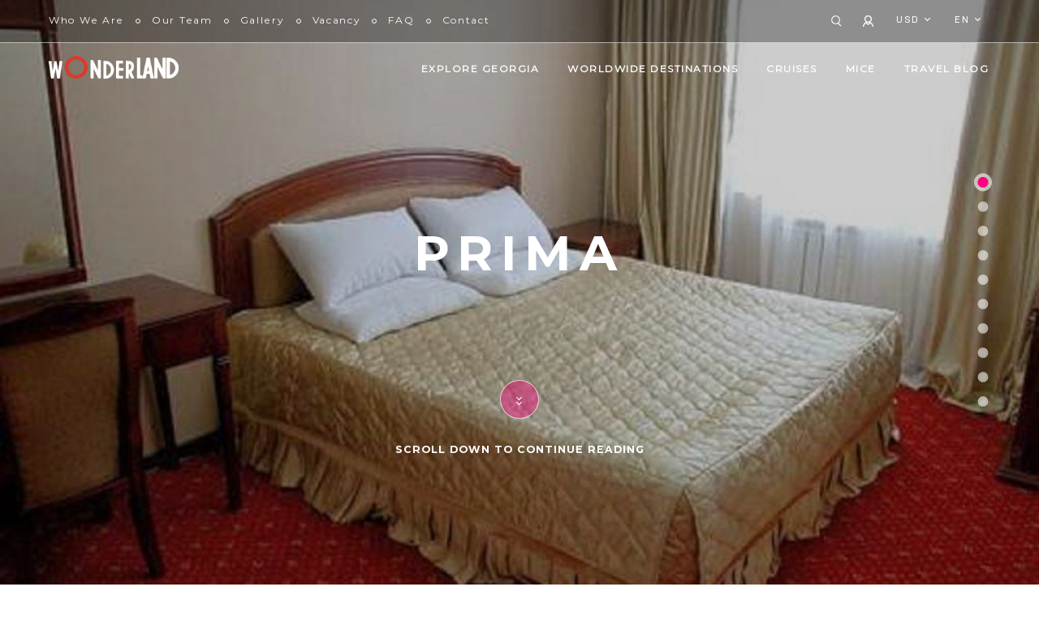

--- FILE ---
content_type: text/html; charset=UTF-8
request_url: https://wonderland.ge/hotel/prima/
body_size: 4644
content:
<!DOCTYPE html>
<html lang="en">
    <head>	  	
    	<title>Prima | wOnderLAND</title>
<meta charset="UTF-8">
<meta http-equiv="x-ua-compatible" content="ie=edge">
<meta name="viewport" content="width=device-width, initial-scale=1.0, maximum-scale=1.0, user-scalable=0">

<!-- The SEO Framework by Sybre Waaijer -->
<meta property="og:image" content="https://wonderland.ge/content/uploads/2020/06/PRIMA.jpg" />
<meta property="og:image:width" content="1024" />
<meta property="og:image:height" content="686" />
<meta property="og:locale" content="en_US" />
<meta property="og:type" content="article" />
<meta property="og:title" content="Prima | wOnderLAND" />
<meta property="og:url" content="https://wonderland.ge/hotel/prima/" />
<meta property="og:site_name" content="wOnderLAND" />
<meta property="article:published_time" content="2020-06-01T09:20+00:00" />
<meta property="article:modified_time" content="2020-06-01T09:20+00:00" />
<meta property="og:updated_time" content="2020-06-01T09:20+00:00" />
<meta name="twitter:card" content="summary_large_image" />
<meta name="twitter:title" content="Prima | wOnderLAND" />
<meta name="twitter:image" content="https://wonderland.ge/content/uploads/2020/06/PRIMA.jpg" />
<meta name="twitter:image:width" content="1024" />
<meta name="twitter:image:height" content="686" />
<link rel="canonical" href="https://wonderland.ge/hotel/prima/" />
<!-- / The SEO Framework by Sybre Waaijer | 1.29ms meta | 0.45ms boot -->

<link rel="alternate" type="application/rss+xml" title="wOnderLAND &raquo; Feed" href="https://wonderland.ge/feed/" />
<link rel="stylesheet" href="https://wonderland.ge/dist/css/vendor.css?ver=555318593" media="all" />
<link rel="stylesheet" href="https://wonderland.ge/dist/css/app.css?ver=555318593" media="all" />
<script type='text/javascript' src='https://wonderland.ge/dist/js/vendor.js?ver=555318593'></script>
<script type='text/javascript' src='https://wonderland.ge/dist/js/app.js?ver=555318593'></script>
<script async src="https://www.googletagmanager.com/gtag/js?id=UA-172315367-1"></script>
                        
            <script>
                window.dataLayer = window.dataLayer || [];
                function gtag(){dataLayer.push(arguments);}
                gtag('js', new Date());

                gtag('config', 'UA-172315367-1');
            </script>

            <script type="text/javascript">
/* <![CDATA[ */
var app = {
lang: "en",
currency: "USD",
};
/* ]]> */
</script><style type="text/css">.recentcomments a{display:inline !important;padding:0 !important;margin:0 !important;}</style>
	  
	</head>
    <body class="d-flex flex-column" data-user-logged="false"
          data-currrency="USD">
        <div class="main flex-grow-1">

    	    <header id="header" class="v1">
	<div class="row header-top no-gutters">

		<div class="col-sm-auto header-top__menu">
			<div class="menu-additional-container"><ul id="menu-additional" class="menu"><li id="menu-item-2383" class="menu-item menu-item-type-post_type menu-item-object-page menu-item-2383"><a href="https://wonderland.ge/about/">Who We Are</a></li>
<li id="menu-item-2385" class="menu-item menu-item-type-post_type menu-item-object-page menu-item-2385"><a href="https://wonderland.ge/team/">Our Team</a></li>
<li id="menu-item-2386" class="menu-item menu-item-type-post_type menu-item-object-page menu-item-2386"><a href="https://wonderland.ge/gallery/">Gallery</a></li>
<li id="menu-item-2384" class="menu-item menu-item-type-post_type menu-item-object-page menu-item-2384"><a href="https://wonderland.ge/vacancy/">Vacancy</a></li>
<li id="menu-item-2387" class="menu-item menu-item-type-post_type menu-item-object-page menu-item-2387"><a href="https://wonderland.ge/faq/">FAQ</a></li>
<li id="menu-item-2388" class="menu-item menu-item-type-post_type menu-item-object-page menu-item-2388"><a href="https://wonderland.ge/contact/">Contact</a></li>
</ul></div>
		</div>

		
		<div class="mobile-user">
		    
		    		    	<a href="https://wonderland.ge/login/" class="user-login">
			    	<i class="icon icon-user"></i>
			    </a>
		    	    </div>



		<div class="col-sm-auto ml-auto header-top__options text-right">
			<form class="d-inline-block form-inline search mb-0" action="https://wonderland.ge/search/" method="get" 
				  v-bind:class="{ active: searchActive }">		
		        <input class="form-control search__field" type="search" name="value" placeholder="Search">		        
		        <button class="btn search__button" 
		        		v-on:click="activeSearch" type="button">
		      		<i class="icon icon-search"></i>
		        </button>
		    </form>

		    <div class="d-inline-block user">
			    
			    			    	<a href="https://wonderland.ge/login/" class="user-login">
				    	<i class="icon icon-user"></i>
				    </a>
			    		    </div>

		    <div class="dropdown d-inline-block valute">
			  	<button class="btn btn-secondary dropdown-toggle" type="button" id="dropdownMenuButton1" data-toggle="dropdown" aria-haspopup="true" aria-expanded="false">USD
			  	</button>
			  	<div class="dropdown-menu" aria-labelledby="dropdownMenuButton1">
				  					    	<a class="dropdown-item" href="?currency=gel">GEL</a>
				    	

				    	

				    				    	<a class="dropdown-item" href="?currency=eur">EUR</a>
				    	

			  	</div>
			</div>

		    <div class="dropdown d-inline-block langs">
				<button class="btn dropdown-toggle" type="button" id="langs-dropdown" data-toggle="dropdown" aria-haspopup="true" aria-expanded="false">
			    					  						    		en
				    					    				  						    				</button>
				<div class="dropdown-menu" aria-labelledby="langs-dropdown">

				  					  						    				  						    		<a class="dropdown-item" href="https://wonderland.ge/ge/hotel/prima">ge</a>
				    					    
				</div>
			</div>	
		</div>
	</div>

	
	
	<div class="header-main">
		<nav class="row no-gutters navbar navbar-expand">
		  	<a class="col-lg-auto navbar-brand" href="https://wonderland.ge">
		  				  		<img src="https://wonderland.ge/content/uploads/2019/12/logo.png" class="img-fluid" alt="wonderland-logo" />
		  				  	</a>
			<div class="col-lg" id="main-menu">
				<div class="menu-main-container"><ul id="menu-main" class="menu"><li id="menu-item-2323" class="menu-item menu-item-type-post_type menu-item-object-page menu-item-2323"><a href="https://wonderland.ge/explore/georgia/">Explore Georgia</a></li>
<li id="menu-item-2330" class="horizontal menu-item menu-item-type-post_type menu-item-object-page menu-item-has-children menu-item-2330"><a href="https://wonderland.ge/destination/">WorldWide Destinations</a>
<ul class="sub-menu">
	<li id="menu-item-9018" class="menu-item menu-item-type-taxonomy menu-item-object-destination menu-item-has-children menu-item-9018"><a href="https://wonderland.ge/destination/europe/">Europe</a>
	<ul class="sub-menu">
		<li id="menu-item-9020" class="menu-item menu-item-type-taxonomy menu-item-object-destination menu-item-9020"><a href="https://wonderland.ge/destination/france/">France</a></li>
		<li id="menu-item-9021" class="menu-item menu-item-type-taxonomy menu-item-object-destination menu-item-9021"><a href="https://wonderland.ge/destination/italy/">Italy</a></li>
		<li id="menu-item-9116" class="menu-item menu-item-type-taxonomy menu-item-object-destination menu-item-9116"><a href="https://wonderland.ge/destination/greece/">Greece</a></li>
	</ul>
</li>
	<li id="menu-item-9007" class="menu-item menu-item-type-taxonomy menu-item-object-destination menu-item-has-children menu-item-9007"><a href="https://wonderland.ge/destination/africa/">Africa</a>
	<ul class="sub-menu">
		<li id="menu-item-9008" class="menu-item menu-item-type-taxonomy menu-item-object-destination menu-item-9008"><a href="https://wonderland.ge/destination/egypt/">Egypt</a></li>
		<li id="menu-item-9117" class="menu-item menu-item-type-taxonomy menu-item-object-destination menu-item-9117"><a href="https://wonderland.ge/destination/madagascar/">Madagascar</a></li>
		<li id="menu-item-9118" class="menu-item menu-item-type-taxonomy menu-item-object-destination menu-item-9118"><a href="https://wonderland.ge/destination/morocco/">Morocco</a></li>
	</ul>
</li>
	<li id="menu-item-9006" class="menu-item menu-item-type-taxonomy menu-item-object-destination menu-item-has-children menu-item-9006"><a href="https://wonderland.ge/destination/asia/">ASIA</a>
	<ul class="sub-menu">
		<li id="menu-item-9121" class="menu-item menu-item-type-taxonomy menu-item-object-destination menu-item-9121"><a href="https://wonderland.ge/destination/maldives/">Maldives</a></li>
		<li id="menu-item-9120" class="menu-item menu-item-type-taxonomy menu-item-object-destination menu-item-9120"><a href="https://wonderland.ge/destination/indonesia/">Indonesia</a></li>
		<li id="menu-item-9124" class="menu-item menu-item-type-taxonomy menu-item-object-destination menu-item-9124"><a href="https://wonderland.ge/destination/japan/">Japan</a></li>
	</ul>
</li>
</ul>
</li>
<li id="menu-item-2329" class="menu-item menu-item-type-post_type menu-item-object-page menu-item-2329"><a href="https://wonderland.ge/cruise/">Cruises</a></li>
<li id="menu-item-6879" class="menu-item menu-item-type-post_type menu-item-object-page menu-item-6879"><a href="https://wonderland.ge/mice/">MICE</a></li>
<li id="menu-item-5977" class="menu-item menu-item-type-post_type menu-item-object-page menu-item-5977"><a href="https://wonderland.ge/blog/">Travel Blog</a></li>
</ul></div>
			</div>
		</nav>
	</div>

	<div class="mobile-additional-menu">
		<div class="menu-additional-container"><ul id="menu-additional-1" class="menu"><li class="menu-item menu-item-type-post_type menu-item-object-page menu-item-2383"><a href="https://wonderland.ge/about/">Who We Are</a></li>
<li class="menu-item menu-item-type-post_type menu-item-object-page menu-item-2385"><a href="https://wonderland.ge/team/">Our Team</a></li>
<li class="menu-item menu-item-type-post_type menu-item-object-page menu-item-2386"><a href="https://wonderland.ge/gallery/">Gallery</a></li>
<li class="menu-item menu-item-type-post_type menu-item-object-page menu-item-2384"><a href="https://wonderland.ge/vacancy/">Vacancy</a></li>
<li class="menu-item menu-item-type-post_type menu-item-object-page menu-item-2387"><a href="https://wonderland.ge/faq/">FAQ</a></li>
<li class="menu-item menu-item-type-post_type menu-item-object-page menu-item-2388"><a href="https://wonderland.ge/contact/">Contact</a></li>
</ul></div>
	</div>
</header>

 <div id="header-mobile" class="header-mobile v1">
	<div class="row no-gutters">
		<div class="col">
			<div class="header-mobile__toggle">
				<span></span>
				<span></span>
				<span></span>
			</div>
		</div>

		<div class="col-auto text-center">
			<a href="https://wonderland.ge">
		  				  			<img src="https://wonderland.ge/content/uploads/2019/12/logo.png" class="header-mobile__logo" alt="wonderland-logo" />
		  				  	</a>
		</div>

		<div class="col text-right">

			<div class="dropdown d-inline-block valute">
			  	<button class="btn dropdown-toggle" type="button" id="dropdownMenuButton1" data-toggle="dropdown" aria-haspopup="true" aria-expanded="false">USD
			  	</button>
			  	<div class="dropdown-menu" aria-labelledby="dropdownMenuButton1">
				  					    	<a class="dropdown-item" href="?currency=gel">GEL</a>
				    	

				    	

				    				    	<a class="dropdown-item" href="?currency=eur">EUR</a>
				    	

				    				    
				    	<a class="dropdown-item" href="?currency=rub">RUB</a>
				    	
			  	</div>
			</div>

		    <div class="dropdown d-inline-block langs">
				<button class="btn dropdown-toggle" type="button" id="langs-dropdown" data-toggle="dropdown" aria-haspopup="true" aria-expanded="false">
			    					  						    		en
				    					    				  						    				</button>
				<div class="dropdown-menu" aria-labelledby="langs-dropdown">

				  					  						    				  						    		<a class="dropdown-item" href="https://wonderland.ge/ge/hotel/prima">ge</a>
				    					    
				</div>
			</div>
		</div>
	</div>

	
</div>
                  
        	      
              
<div class="page-content" data-header-type="v1" data-user-logged="false" data-user-balance="">

	
		<div class="full-screen-slider ">
		
	<div id="full-screen-slider" >

		
			<div class="d-flex slider-text">
				<div class="container justify-content-center align-self-center my-auto">
		    		<h2 class="slider__img__text--main w-100 text-center"> 
		    			Prima 
		    		</h2>
		    	
		    		<a href="#single-content" class="scroll-down-btn scroll-down-btn-for-single ">
			    		<div class="carousel-circle-holder button">
						  <div class="carousel-circle">
						      <div class="circle left rotate"><span></span></div>
						      <div class="circle right rotate"><span></span></div>
						  </div>
						</div>
					</a>
					<h5 class="scroll-down">Scroll Down To Continue Reading</h5>

	    		</div>
			</div>

			<template v-if="(activeItem == 'photo')">

				<full-screen-photo-slider ref="slick" 
								:slider="[{&quot;type&quot;:&quot;image&quot;,&quot;has&quot;:1,&quot;src&quot;:{&quot;full&quot;:&quot;https:\/\/wonderland.ge\/content\/uploads\/2020\/06\/PRIMA-DOUBLE-ROOM.jpg&quot;,&quot;large&quot;:&quot;https:\/\/wonderland.ge\/content\/uploads\/2020\/06\/PRIMA-DOUBLE-ROOM.jpg&quot;,&quot;medium&quot;:&quot;https:\/\/wonderland.ge\/content\/uploads\/2020\/06\/PRIMA-DOUBLE-ROOM-300x201.jpg&quot;,&quot;thumbnail&quot;:&quot;https:\/\/wonderland.ge\/content\/uploads\/2020\/06\/PRIMA-DOUBLE-ROOM-150x150.jpg&quot;},&quot;title&quot;:&quot;PRIMA DOUBLE ROOM&quot;,&quot;caption&quot;:&quot;&quot;,&quot;alt&quot;:&quot;&quot;,&quot;description&quot;:&quot;&quot;},{&quot;type&quot;:&quot;image&quot;,&quot;has&quot;:1,&quot;src&quot;:{&quot;full&quot;:&quot;https:\/\/wonderland.ge\/content\/uploads\/2020\/06\/PRIMA-DOUBLE.jpg&quot;,&quot;large&quot;:&quot;https:\/\/wonderland.ge\/content\/uploads\/2020\/06\/PRIMA-DOUBLE.jpg&quot;,&quot;medium&quot;:&quot;https:\/\/wonderland.ge\/content\/uploads\/2020\/06\/PRIMA-DOUBLE-300x200.jpg&quot;,&quot;thumbnail&quot;:&quot;https:\/\/wonderland.ge\/content\/uploads\/2020\/06\/PRIMA-DOUBLE-150x150.jpg&quot;},&quot;title&quot;:&quot;PRIMA DOUBLE&quot;,&quot;caption&quot;:&quot;&quot;,&quot;alt&quot;:&quot;&quot;,&quot;description&quot;:&quot;&quot;},{&quot;type&quot;:&quot;image&quot;,&quot;has&quot;:1,&quot;src&quot;:{&quot;full&quot;:&quot;https:\/\/wonderland.ge\/content\/uploads\/2020\/06\/PRIMA-FOOD.jpg&quot;,&quot;large&quot;:&quot;https:\/\/wonderland.ge\/content\/uploads\/2020\/06\/PRIMA-FOOD.jpg&quot;,&quot;medium&quot;:&quot;https:\/\/wonderland.ge\/content\/uploads\/2020\/06\/PRIMA-FOOD-300x169.jpg&quot;,&quot;thumbnail&quot;:&quot;https:\/\/wonderland.ge\/content\/uploads\/2020\/06\/PRIMA-FOOD-150x150.jpg&quot;},&quot;title&quot;:&quot;PRIMA FOOD&quot;,&quot;caption&quot;:&quot;&quot;,&quot;alt&quot;:&quot;&quot;,&quot;description&quot;:&quot;&quot;},{&quot;type&quot;:&quot;image&quot;,&quot;has&quot;:1,&quot;src&quot;:{&quot;full&quot;:&quot;https:\/\/wonderland.ge\/content\/uploads\/2020\/06\/PRIMA-LOBBY.jpg&quot;,&quot;large&quot;:&quot;https:\/\/wonderland.ge\/content\/uploads\/2020\/06\/PRIMA-LOBBY.jpg&quot;,&quot;medium&quot;:&quot;https:\/\/wonderland.ge\/content\/uploads\/2020\/06\/PRIMA-LOBBY-300x200.jpg&quot;,&quot;thumbnail&quot;:&quot;https:\/\/wonderland.ge\/content\/uploads\/2020\/06\/PRIMA-LOBBY-150x150.jpg&quot;},&quot;title&quot;:&quot;PRIMA LOBBY&quot;,&quot;caption&quot;:&quot;&quot;,&quot;alt&quot;:&quot;&quot;,&quot;description&quot;:&quot;&quot;},{&quot;type&quot;:&quot;image&quot;,&quot;has&quot;:1,&quot;src&quot;:{&quot;full&quot;:&quot;https:\/\/wonderland.ge\/content\/uploads\/2020\/06\/PRIMA-POO..jpg&quot;,&quot;large&quot;:&quot;https:\/\/wonderland.ge\/content\/uploads\/2020\/06\/PRIMA-POO..jpg&quot;,&quot;medium&quot;:&quot;https:\/\/wonderland.ge\/content\/uploads\/2020\/06\/PRIMA-POO.-300x200.jpg&quot;,&quot;thumbnail&quot;:&quot;https:\/\/wonderland.ge\/content\/uploads\/2020\/06\/PRIMA-POO.-150x150.jpg&quot;},&quot;title&quot;:&quot;PRIMA POO.&quot;,&quot;caption&quot;:&quot;&quot;,&quot;alt&quot;:&quot;&quot;,&quot;description&quot;:&quot;&quot;},{&quot;type&quot;:&quot;image&quot;,&quot;has&quot;:1,&quot;src&quot;:{&quot;full&quot;:&quot;https:\/\/wonderland.ge\/content\/uploads\/2020\/06\/PRIMA-RESTORAN.jpg&quot;,&quot;large&quot;:&quot;https:\/\/wonderland.ge\/content\/uploads\/2020\/06\/PRIMA-RESTORAN.jpg&quot;,&quot;medium&quot;:&quot;https:\/\/wonderland.ge\/content\/uploads\/2020\/06\/PRIMA-RESTORAN-300x200.jpg&quot;,&quot;thumbnail&quot;:&quot;https:\/\/wonderland.ge\/content\/uploads\/2020\/06\/PRIMA-RESTORAN-150x150.jpg&quot;},&quot;title&quot;:&quot;PRIMA RESTORAN&quot;,&quot;caption&quot;:&quot;&quot;,&quot;alt&quot;:&quot;&quot;,&quot;description&quot;:&quot;&quot;},{&quot;type&quot;:&quot;image&quot;,&quot;has&quot;:1,&quot;src&quot;:{&quot;full&quot;:&quot;https:\/\/wonderland.ge\/content\/uploads\/2020\/06\/PRIMA-SPA.jpg&quot;,&quot;large&quot;:&quot;https:\/\/wonderland.ge\/content\/uploads\/2020\/06\/PRIMA-SPA.jpg&quot;,&quot;medium&quot;:&quot;https:\/\/wonderland.ge\/content\/uploads\/2020\/06\/PRIMA-SPA-300x200.jpg&quot;,&quot;thumbnail&quot;:&quot;https:\/\/wonderland.ge\/content\/uploads\/2020\/06\/PRIMA-SPA-150x150.jpg&quot;},&quot;title&quot;:&quot;PRIMA SPA&quot;,&quot;caption&quot;:&quot;&quot;,&quot;alt&quot;:&quot;&quot;,&quot;description&quot;:&quot;&quot;},{&quot;type&quot;:&quot;image&quot;,&quot;has&quot;:1,&quot;src&quot;:{&quot;full&quot;:&quot;https:\/\/wonderland.ge\/content\/uploads\/2020\/06\/PRIMA-TWIN.jpg&quot;,&quot;large&quot;:&quot;https:\/\/wonderland.ge\/content\/uploads\/2020\/06\/PRIMA-TWIN.jpg&quot;,&quot;medium&quot;:&quot;https:\/\/wonderland.ge\/content\/uploads\/2020\/06\/PRIMA-TWIN-300x201.jpg&quot;,&quot;thumbnail&quot;:&quot;https:\/\/wonderland.ge\/content\/uploads\/2020\/06\/PRIMA-TWIN-150x150.jpg&quot;},&quot;title&quot;:&quot;PRIMA TWIN&quot;,&quot;caption&quot;:&quot;&quot;,&quot;alt&quot;:&quot;&quot;,&quot;description&quot;:&quot;&quot;},{&quot;type&quot;:&quot;image&quot;,&quot;has&quot;:1,&quot;src&quot;:{&quot;full&quot;:&quot;https:\/\/wonderland.ge\/content\/uploads\/2020\/06\/PRIMA-WORK-OUT.jpg&quot;,&quot;large&quot;:&quot;https:\/\/wonderland.ge\/content\/uploads\/2020\/06\/PRIMA-WORK-OUT.jpg&quot;,&quot;medium&quot;:&quot;https:\/\/wonderland.ge\/content\/uploads\/2020\/06\/PRIMA-WORK-OUT-300x200.jpg&quot;,&quot;thumbnail&quot;:&quot;https:\/\/wonderland.ge\/content\/uploads\/2020\/06\/PRIMA-WORK-OUT-150x150.jpg&quot;},&quot;title&quot;:&quot;PRIMA WORK OUT&quot;,&quot;caption&quot;:&quot;&quot;,&quot;alt&quot;:&quot;&quot;,&quot;description&quot;:&quot;&quot;},{&quot;type&quot;:&quot;image&quot;,&quot;has&quot;:1,&quot;src&quot;:{&quot;full&quot;:&quot;https:\/\/wonderland.ge\/content\/uploads\/2020\/06\/PRIMA-1.jpg&quot;,&quot;large&quot;:&quot;https:\/\/wonderland.ge\/content\/uploads\/2020\/06\/PRIMA-1.jpg&quot;,&quot;medium&quot;:&quot;https:\/\/wonderland.ge\/content\/uploads\/2020\/06\/PRIMA-1-300x201.jpg&quot;,&quot;thumbnail&quot;:&quot;https:\/\/wonderland.ge\/content\/uploads\/2020\/06\/PRIMA-1-150x150.jpg&quot;},&quot;title&quot;:&quot;PRIMA&quot;,&quot;caption&quot;:&quot;&quot;,&quot;alt&quot;:&quot;&quot;,&quot;description&quot;:&quot;&quot;}]">
				</full-screen-photo-slider>	

			</template>
							

		
		
	</div> 

</div>
	
	

	<section class="section single">
		<div class="container single-content" id="single-content">
			<h3 class="single__title">Prima</h3>

			<div class="single__excerpt">
				<p></p>
			</div>
			
			<div class="row">
				<div class="col-7">
					<div class="single__content"></div>
				</div>

				<div class="col-5">
					<ul class="single__meta">
						
						
						
						<li>
							<span>City Center</span> 
							<b>No</b> 
						</li> 

					</ul>
				</div>
				
			</div>

			
		</div>
	</section>





              <footer>
	<div class="container">
					


		<div class="row position-relative">
			<div class="socials offset-xl-4">

				
					
						<a href="https://www.facebook.com/wOnderLANDGeorgia/" target="_blank" class="facebook">
							<i class="icon icon-fb--light"></i>
						</a>

					
					
						<a href="https://www.instagram.com/wonderland_aroundtheworld" target="_blank" class="instagram">
							<i class="icon icon-instagram--light"></i>
						</a>

										
						

						<a href="https://www.linkedin.com/company/wonderland-tour-operator/" target="_blank" class="linkedin">
							<i class="icon icon-linkedin--light"></i>					
						</a>

					

						

						<a href="https://www.youtube.com/channel/UCaWudZw3E4EOn28tCDqnepA" target="_blank" class="youtube">
							<i class="icon icon-youtube--light"></i>
						</a>
						

				
			</div>
			<span class="copyright">© 2020 WONDERLAND All rights reserved </span>
		</div>

	</div>
</footer>
      

          </div> 

          <script type='text/javascript' src='https://wonderland.ge/cms/wp-includes/js/wp-embed.min.js?ver=5.4.2'></script>


        </div>

        <div class="modal fade" id="favoritesModal" tabindex="-1" role="dialog" aria-labelledby="" aria-hidden="true">
  	<div class="modal-dialog modal-dialog-centered" role="document">
    	<div class="modal-content">
      		<div class="modal-header">		        
        		<button v-on:click="removeModal()"
        			type="button" class="close" data-dismiss="modal" aria-label="Close">
        		</button>
      		</div>
      		<div class="modal-body">
       			To add your favourites, please sign in
      		</div>
    	</div>
  	</div>
</div>
    </body>
</html>

--- FILE ---
content_type: application/javascript
request_url: https://wonderland.ge/dist/js/app.js?ver=555318593
body_size: 110937
content:

$(document).ready(function() {
	let footerHeight = $('footer').height();
		footerHeight += 80; //footer paddings

	$('.page-content').css("padding-bottom", footerHeight + 50 + "px");
});

$( window ).resize(function() {
	let footerHeight = $('footer').height();
		footerHeight += 80; //footer paddings

	$('.page-content').css("padding-bottom", footerHeight + 50 + "px");

});
$(document).ready(function(){

	$('.horizontal').each(function(){
		
		var children = $(this).find('>.sub-menu').children().length;

		$(this).find('>.sub-menu').css('width', 145 * children + 20 + 'px'); //20 padding

	});

	$('.header-mobile__toggle').on('click', function(){
		$('.page-content').toggleClass('pushed');
		$('.header-mobile').toggleClass('pushed');
		$('.mobile-filter').toggleClass('pushed');
		$('header').toggleClass('mobile');

	});


	$('#main-menu .menu-item-has-children').each(function(){
		$(this).prepend('<span class="arrow"></span>')
	});

	$('body').on('click', 'header.mobile .menu-item-has-children .arrow', function(event ){
		$(this).parent().toggleClass('opened');
		$(this).parent().find('>.sub-menu').toggleClass('d-block');
	});
	
	var header = new Vue({
		el: '#header',
		data: {
			searchActive: false,
			btnDisabled: false
		},
	    methods: {	
	    	activeSearch() {
	    		this.searchActive = !this.searchActive;
	    	},
	    	handleScroll (cname) {
		        let header = document.getElementsByTagName('header')[0],
		        	headerMobile = document.getElementById('header-mobile');

		        header.classList[ 
					(window.scrollY > 50 && window.scrollY < document.body.clientHeight ) ? 'add' : 'remove' 
				]('header-dark');

				headerMobile.classList[ 
					(window.scrollY > 50 && window.scrollY < document.body.clientHeight ) ? 'add' : 'remove' 
				]('header-dark');	

				header.classList[ 
					(window.scrollY > 0 && window.scrollY < document.body.clientHeight ) ? 'add' : 'remove' 
				]('position-fixed');

				headerMobile.classList[ 
					(window.scrollY > 0 && window.scrollY < document.body.clientHeight ) ? 'add' : 'remove' 
				]('position-fixed');

				
		    },
		    setCookie(cname, cvalue) {
		    	let d = new Date();
  					d.setTime(d.getTime() + (30*24*60*60*1000)),
  					expires = 'expires=' + d.toGMTString();
				  	
				document.cookie = cname + '=' + cvalue + ';' + expires + ';path=/';
			},
			getCookie(name){
			    var pattern = RegExp(name + '=.[^;]*');

			    matched = document.cookie.match(pattern);

			    if ( matched ){
			       
			        var cookie = matched[0].split('=')
			        return cookie[1]

			    }

			    return false
			},
		    showBalances() {
		    	let closed = document.getElementById('user--logged__btn').classList.contains('expanded');

		    	document.getElementById('user--logged__btn').classList.toggle('expanded');

		    	if ( !closed ) {		    		 
		    		this.setCookie('balance', 'show');		    		
		    	} else {
					document.cookie = 'balance=; expires=Thu, 01 Jan 1970 00:00:00 UTC; path=/;';
		    	}
		    }	   
	    }, 
	    created () {
	        window.addEventListener('scroll', this.handleScroll);

	    },
	    destroyed () {
	        window.removeEventListener('scroll', this.handleScroll);
	    },
	    mounted() {
	        this.handleScroll();

	        let showBalancesBtn = document.getElementById('user--logged__btn');

	        $('#user-balance').on('shown.bs.collapse', function() {

			  	showBalancesBtn.classList.remove('no-click')

			}).on('show.bs.collapse', function() {	

				$('.page-content').attr('data-user-balance', 'expanded'); //for header style	

			  	showBalancesBtn.classList.add('no-click')

			}).on('hidden.bs.collapse', function() { 

			  	showBalancesBtn.classList.remove('no-click')

			}).on('hide.bs.collapse', function() {	

				$('.page-content').attr('data-user-balance', ''); //for header style			

			  	showBalancesBtn.classList.add('no-click')

			});;


	    } 
	});
});


$(document).ready(function() {
	$('.scroll-down-btn').on('click', function(event) {
	
	    if ( this.hash !== "" ) {
	      	event.preventDefault();

	      	let hash = this.hash,
	      	    scrollTop = 0,
	      	    headerHeight = $('header').height(),
	      	    windowWidth = $(window).width(),
	      	    wpadminbar = $('#wpadminbar').height();

	      	    if ( headerHeight > 200 ) {
	      	    	headerHeight = 50
	      	    }

	      	scrollTop = ( $(this).hasClass('user-logged') ) ? $(hash).offset().top - ( headerHeight + wpadminbar ) : $(hash).offset().top - headerHeight;


	      	$('html, body').animate({
	        	scrollTop: scrollTop
	      	}, 800);
	    }  	
	});

	Vue.component('slick-carousel', {
		props: ['slider'],
	    template: ` <div class="slick-carousel">
	    				<div v-for="slide in slider" v-bind:style="{ backgroundImage: 'url('+ ( slide['src']['full'])  +')' }">	    				
	    				</div>
	    			</div> `,
	    data: function () {
	        return {
	        };
	    },
	    mounted() {	
	    	let thisCarousel = $('#main-slick-carousel .slick-carousel'),
	    		options      = {	dots: true,
									arrows: true,
									infinite: true,
						            slidesToShow: 1,
						            slidesToScroll: 1,
									autoplay: true,
  									autoplaySpeed: 5000,
  									speed: 500,
									fade: true,
  									cssEase: 'linear',	
								};

	    	//load slick carousel
			thisCarousel.slick(options);

			thisCarousel.on('afterChange', function(event, slick, currentSlide, nextSlide){	

			   	$('.carousel-circle-holder').removeClass('circle-animation');

			   	setTimeout(function(){
			   		$('.carousel-circle-holder').addClass('circle-animation');
			   	}, 1)

			});	

			$('.slick-dots').on('click', function() {
				setTimeout(function(){
			    	thisCarousel.slick('slickPlay');
			    }, 1)

			});
	    },
	});

	if ( document.getElementById('main-slick-carousel') ) {
		var app = new Vue({
		    el: '#main-slick-carousel'
		});
	}

	Vue.component('section-carousel', {
		props: [ 'data', 'towishlist', 'noimg', 'type', 'theme', 'slides', 'pricetheme', 'btntheme', 'lang', 'newpricetext', 'fromtext', 'btntext', 'translate'],
	    template: ` <div class="slick-carousel section-carousel" :data-slide="slides">
	    				<div v-for="slide in data" class="item grid-item carousel">
 							<div class="grid-item__img">
 								<div v-if="slide.post_image['has']" class="grid-item__img-holder" v-bind:style="{ backgroundImage: 'url('+ ( slide.post_image['src']['large'])  +')' }"></div>
 								<div v-else class="grid-item__img-holder" v-bind:style="{ backgroundImage: 'url('+ noimg  +')' }"></div>

 								<div class="overlay"></div>	

 								<label v-if="showLabel && (type == 'hotel' || type == 'flight') && slide.settings_text['settings_translation_tag']">{{ slide.settings_text['settings_translation_tag'] }}</label>
								<label v-if="showLabel && (type == 'tour' || type == 'cruise' || type == 'excursion') && slide.settings_tag">{{ slide.settings_tag }}</label>							

								<div v-if="(type == 'hotel' || type == 'tour' || type == 'flight' || type == 'excursion' || type == 'cruise')">
										<a v-if="!towishlist" class="add-to-favorites" 
											v-on:click="showFavoritesModal()" data-toggle="modal" data-target="#favoritesModal">
											<i class="icon icon-heart--white--empty"></i>				
										</a>
										<a v-else class="add-to-favorites" 
										   v-on:click="addToFavourites(slide.ID)">
												<i v-if="slide.wishlist" class="icon icon-heart--white--empty icon-heart--pink--full" v-on:click="$event.target.classList.toggle('icon-heart--pink--full')"></i>
												<i v-else class="icon icon-heart--white--empty" v-on:click="$event.target.classList.toggle('icon-heart--pink--full')"></i>
										</a>
								</div>
								<div class="grid-item__meta align-bottom">	 									

									<h3 v-if="slide.settings_price['amount'] > 0"
										class="price">								

										<span v-if="slide.settings_price['amount_discount'] > 0"
											  class="from">
											{{ newpricetext }}
										</span> 

										<span v-else-if="lang == 'en' || lang == 'ru'"
											  class="from">
											{{ fromtext }}
										</span> 

										<del v-if="slide.settings_price['amount_discount'] > 0">
											{{ slide.settings_price['amount'] }}
										</del>


										<span v-if="slide.settings_price['amount_discount'] > 0"
											 class="amount" :data-theme="pricetheme"> 
											{{ slide.settings_price['amount_discount'] }}
										</span>

										<span v-else
											 class="amount" :data-theme='pricetheme'> 
											{{ slide.settings_price['amount'] }}
										</span>

										<span>{{ slide.settings_price['currency'] }}</span>

									    <span v-if="!slide.settings_price['amount_discount'] && lang == 'ge'" class="from">
									    	{{ fromtext }}
									    </span> 
									</h3>														

  									<h3 class="grid-item__title">{{ slide.post_title }}</h3>

  									<h4 v-if="showDates && ( slide.settings_begin || slide.settings_end )" class="grid-item__dates">
  										<span>
  											{{ slide.settings_begin}} - {{ slide.settings_end }}
  										</span>  										
  									</h4>
  									<template v-else-if="slide.terms.region != ''">
										<div class="specifications top">
											<span>{{ translate['region'] }}: </span>												
											
											<template v-for="(region, key, index) in slide.terms.region">
												<span v-if="index != Object.keys( slide.terms.region).length - 1"> {{ region.name }}, </span>
												<span v-else>{{ region.name }}</span>
											</template>
										</div>
									</template>

									<div v-else-if="slide.terms.purpose != ''" 
										 class="specifications top">
											<span>{{ translate['purpose'] }}:</span>
											<template v-for="(purpose, key, index) in slide.terms.purpose">
												<span v-if="index != Object.keys(slide.terms.purpose).length - 1"> {{ purpose.name }}, </span>
												<span v-else>{{ purpose.name }}</span>	
											</template>	
									</div>

  									<a v-bind:href="slide.post_permalink" class="btn btn--full btn--rounded" :data-theme="btntheme">
										{{btntext}}
									</a>		
  									
  								</div>					
 							</div>
 						</div>
	    			</div> `,
	    data: function () {
	        return {
				slickOptions: this.options,
				showLabel: (this.type == 'tour' || this.type == 'hotel') ? true : false,
				showPrice: (this.type == 'tour' || this.type == 'hotel' || this.type == 'excursion' || this.type == 'cruise') ? true : false,
				showDates: (this.type == 'tour' || this.type == 'cruise') ? true : false,
	        };
	    },
	    methods: {
	    	addToFavourites(id) {

				axios.get('/api/wishlist/update/'+id).then(response => {


				});
	    	},
		    showFavoritesModal() {
		    	app.favoritesModal = true
		    },
		    removeModal() {
		    	app.favoritesModal = false
		    },
	    },
	    mounted() {	

	    	let carousel = $('#section-content .slick-carousel');
	    	carousel.each(function(){
				$(this).not('.slick-initialized').slick({
													  dots: false,
													  arrows: true,
													  infinite: false,
													  slidesToShow: $(this).data('slide'),
													  autoplay: false,
	  												  autoplaySpeed: 2000,
	  												  speed: 300,
	  												  cssEase: 'cubic-bezier(0, 0, 0.58, 1.0)',
	  												  responsive: [
													    {
													      breakpoint: 1240,
													      settings: {
													          centerMode: true,
													          infinite: true,
															  centerPadding: '100px',
															  slidesToShow: 1,
															  arrows: false

													      }
													    },
													    {
													      breakpoint: 768,
													      settings: {
													          centerMode: true,
													          infinite: true,
															  centerPadding: '60px',
															  slidesToShow: 1,
															  arrows: false

													      }
													    }	
													  ]  												    
												    })
	    	});	

	    	$('.section-carousel').on('beforeChange', function(event, slick, currentSlide, nextSlide){
			   $(this).addClass('no-padding')
			});

			$('.section-carousel').on('afterChange', function(event, slick, currentSlide, nextSlide){
			   $(this).removeClass('no-padding')
			});

	    },
	});
	
	if ( document.getElementById('section-content') ) {
		var app = new Vue({
		    el: '#section-content',
		    data: {
		    	favoritesModal: false
		    },	
		    methods: {
		    	addToFavourites(id) {

					axios.get('/api/wishlist/update/'+id).then(response => {					    		    

					});
		    	},
			    showFavoritesModal() {
			    	this.favoritesModal = true;
			    },
			    removeModal() {
			    	this.favoritesModal = false
			    },
		    	playVideo(id) {

		    		let current = document.getElementById('video-frame-'+id),
		    			iframe  = document.querySelectorAll('iframe');
		    		
					iframe.forEach( function( iframe ) {

						var iframeSrc = iframe.getAttribute('data-src');

						if( iframe.src.indexOf("autoplay=") !== -1 ) {
							iframe.src = iframeSrc;
						}

					})

					current.src += '&autoplay=1';
		    		current.muted = !current.muted;

		    		$('.video__poster-holder').removeClass('d-none');
			    	$('#video__poster--'+id).addClass('d-none');

			    },		    
			},
		});
	}

});




$(document).ready(function() {
	function getUrlParamValue(value){
		let currentUrl = document.URL,
			url        = new URL(currentUrl),
			s          = url.searchParams.get(value);

			return s;
	}

	if ( document.getElementById('map') ) {
	    let country         = document.getElementById('map').getAttribute('data-country')+'Low';
	    let areas           = [],
	    	selectedRegions = ''
	    	allRegion       = document.getElementById('map').getAttribute('data-regions');


	  	if( selectedRegions.includes(',') ) {  		
	  	  	selectedRegions = selectedRegions.split(',');
	  	}

	
	  	$('#region-filter li').each(function() {
		  	let mapId = $(this).data('map-id'),
		  		term  = $(this).data('term-id'),
		  		name  = $(this).data('name');

		  	areas.push({
		  		'id': mapId,
		  		'termId': term,	
		  		'title' : name
		  	});
		});

	  	if( getUrlParamValue('region') ) {
			areas.forEach(function(area) {

				if ( area.termId && getUrlParamValue('region').includes( area.termId.toString() ) ) 
					area.showAsSelected = true;	

			});
		}

	    let map = AmCharts.makeChart('map',{
	                    'type': 'map',
	                    'pathToImages': 'http://www.amcharts.com/lib/3/images/',
	                    'addClassNames': true,
	                    'fontSize': 15,
	                    'color': 'rgba(80,80,80,0)',
	                    'projection': 'mercator',
	                    'backgroundAlpha': 1,
	                    'backgroundColor': "rgba(80,80,80,0)",
	                    'dragMap': false,
	                    'zoomOnDoubleClick': false,
	                    'dataProvider': {
	                       'map': country, 
	                       'areas': areas,
	                       'getAreasFromMap': false, // false for disable
	                    },
	                    'balloon': {
	                      'horizontalPadding': 20,
	                      'borderAlpha': 0,
	                      'borderThickness': 1,
	                      'verticalPadding': 15,
	                    },
	                    'areasSettings': {
		                    'color': 'rgba(255,255,255,1)', //background
		                    'colorSolid': 'red',
		                    'outlineColor': 'rgba(246,246,246, .2)', // border
		                    'rollOverColor': 'rgba(8, 150, 152, 1)', // background-on hover
		                    'rollOverOutlineColor': 'rgba(12, 13, 27, .2)', //border-on hover              
		                    'selectedColor': 'rgba(8, 150, 152, 1)',
		                    'selectable': true, 
	                    },                   
	                    'zoomControl': {
		                    'zoomControlEnabled': false,
		                    'homeButtonEnabled': false,
		                    'panControlEnabled': false,
	                    },  
						'listeners': [{
						        event: 'clickMapObject',
						        method: function(event) {

						        	console.log(event.mapObject.id);
						        	// console.log(event.mapObject);

									event.mapObject.showAsSelected = !event.mapObject.showAsSelected;
									map.returnInitialColor(event.mapObject);

									var states = [];
							        for (var i in map.dataProvider.areas) {
							            var area = map.dataProvider.areas[i];
							            if (area.showAsSelected) {
							                states.push(area.id);
							            }
							        }

							        let regionID = 0;

							        $('#region-filter li').each(function() {
							        	if ( $(this).attr('data-map-id') == event.mapObject.id )
							        		regionID = $(this).attr('data-term-id')
							        });

							        let url = $('#explore-section').data('page');	
							        let hasTab = getUrlParamValue('tab');


						        	if ( regionID && event.mapObject.showAsSelected) {

							        	selectedRegions += ( (typeof (selectedRegions) == 'string' && selectedRegions != '') || ( typeof (selectedRegions) == 'object' && selectedRegions.length) ) ? ',' + regionID : regionID; 
							        	selectedRegions = selectedRegions.split(',');									

										if( hasTab ) {
											url = ( ! selectedRegions.length ) ? $('#map').data('page') : $('#map').data('page') + '?tab='+hasTab+'&region=' + selectedRegions.toString();
										} else {
							        		url = ( ! selectedRegions.length ) ? $('#map').data('page') : $('#map').data('page') + '?region=' + selectedRegions.toString();
							        	}	
						        		window.location.replace(url)


						        	} else if( regionID && !event.mapObject.showAsSelected ) {

						        		function arrayRemove(arr, value) {

						        		    if( typeof (arr) == 'object' ) {

											    return arr.filter(function(ele){
											        return ele != value;
											    });

											} else {
												return arr = ''; 
											}

										}										

						        		selectedRegions = arrayRemove(selectedRegions, regionID);

						        		if( hasTab ) {
						        			url = ( ! selectedRegions.length ) ? $('#map').data('page') : $('#map').data('page') + '?tab='+hasTab+'&region=' + selectedRegions.toString();	
						        		}else {
						        			url = ( ! selectedRegions.length ) ? $('#map').data('page') : $('#map').data('page') + '?region=' + selectedRegions.toString();	
						        		}	

						        		window.location.replace(url)

						        	}
						   			
									
						        }
						 }],
	                });	
	    
	}


	if ( document.getElementById('explore-section') ) {

		if( document.getElementById('explore-section-content') ) {

		var type     	= document.getElementById('explore-section-content').getAttribute('data-type'),
			lang     	= document.getElementById('explore-section-content').getAttribute('data-lang'),
			currency    = document.getElementById('explore-section-content').getAttribute('data-currency'),
			destination = document.getElementById('explore-section-content').getAttribute('data-destination');

		}

		var app = new Vue({
		    el: '#explore-section',       
		    data: {
		    	showRegionsData: false,


		    	hasData: false,
		    	loadingBtn: false,
		    	loadBtnDisable: false,
		    	loadingContent: true,		    	
		    	listingData: [],
		    	loadedData:[],
		    	showMore: false,
		    	type: type,
		    	page: 1,
		    	requestPage: 1,
		    	region: [],
		    	season: [],
		    	purpose: [],
		    	destination: destination | [],
		    	specification: [],
		    	category: [],
		    	provider: [],
		    	from: '',
		    	to: '',
		    	favoritesModal: false,
		    },	
		    methods: {
		    	loadExploreTab(tab){
		    	
		    		let hasRegion = getUrlParamValue('region'),
		    			newUrl    = $('#explore-section').data('page');

					if( hasRegion ) {
						newUrl = newUrl+'?tab='+tab+'&region='+hasRegion;
					} else {
						newUrl = newUrl+'?tab='+tab;
					}

					window.location.replace(newUrl)

		    	},
		    	loadDestinationTab(tab) {
		    		let newUrl = $('#explore-section').data('page');

						newUrl = newUrl+'&tab='+tab;
					
					window.location.replace(newUrl)
		    	},
		    	expandRegionsData(){
					app.showRegionsData = !app.showRegionsData;
					$('.explore-accordion a[data-toggle="collapse"]').attr('aria-expanded', 'true');
					$('.explore-accordion .collapse').addClass('show');
				},
				closeRegionsData(){
					app.showRegionsData = !app.showRegionsData;
					$('.explore-accordion a[data-toggle="collapse"]').attr('aria-expanded', 'false');
					$('.explore-accordion .collapse').removeClass('show')

				},
		    	handleScroll (cname) {

	
			    },
		    	addToFavourites(id) {

					axios.get('/api/wishlist/update/'+id).then(response => {


					});
		    	},
			    showFavoritesModal() {
			    	app.favoritesModal = true
			    },
			    removeModal() {
			    	app.favoritesModal = false
			    },
		    	getListingData(page) {
		    		let parameters = 'page='+this.requestPage;


					// let currentUrl = document.URL,
					// 	url        = new URL(currentUrl),
					// 	s          = url.searchParams.get("region");


					let hasRegion = getUrlParamValue('region');
					if(hasRegion) {
						this.region = hasRegion; 
					}
					
		   //  		var url = new URL(url_string);
					// var c = url.searchParams.get("c");

		    		if ( this.type != 'blog' ) {

		    			if( this.type == 'excursion' ) {
		    				this.destination = '';
		    			}

		    			parameters =  'page='+this.requestPage+
									  '&lang='+lang.toLowerCase()+
									  '&currency='+currency.toLowerCase()+
								      '&region='+this.region+
								      '&season='+this.season+
								      '&purpose='+this.purpose+
								      '&destination='+this.destination+
								      '&specification='+this.specification+
								      '&'+this.type+'_category='+this.category+
								      '&provider='+this.provider;

						if( this.type == 'transfer' ) {
							parameters += '&from='+this.from+
										  '&to='+this.to; 
						}		      
		    		}

					axios.get('/api/'+this.type+'/listing?'+parameters).then(response => {						

						if( response.data.length ) {

							(response.data).forEach(function(element) {
						    	app.loadedData.push(element)
						    });

			    			if ( this.showMore ) {						    	

						    	this.listingData = this.loadedData;
								this.page++;
			    				this.loadingBtn = false;

			    			} else {
			    				this.showMore = false;
			    				this.loadedData = [];
			    				this.listingData = response.data;

			    			}

						    this.hasData = true;
						    this.loadingContent = false;

					    } else {

						    if( this.showMore ) {

								this.loadingBtn = false;
								this.loadBtnDisable = true;	

						    } else {
						    	this.hasData = false;
						    	this.loadingContent = false
						    }

						    this.loadingContent = false;
					    }

					});
		    	},
		    	goToPage() {
		    		this.hasData = false;
		    		this.loadingContent = true;
					this.loadBtnDisable = false;
		    		this.showMore = false;
		    		this.requestPage = this.page;
		    		this.getListingData(this.requestPage);
		    	},
		    	goToMorePage() {
					this.loadingBtn = true;
		    		this.loadedData = ( this.loadedData.length ) ? this.loadedData : this.listingData;
		    		this.requestPage++;

		    		this.showMore = true;
		    		this.getListingData( this.requestPage );	

		    	},
		    	onlyNumbers() {
			        var pattern = /^\d+$/;
			   
			        if ( ! pattern.test(this.page) ) {
			        	this.page = this.page.replace(/[^0-9\.]/g,'');
			        }
			    },
			    	    
			},
			created () {
		        window.addEventListener('scroll', this.handleScroll);
		    },
			mounted() {


				let thisApp = this,
					page 	= '';

				$('.explore-section-listing').each(function() {
					page = $(this).data('type');

					thisApp.getListingData(page);

				})

				$('#explore-section .slick-carousel').slick({
											                	dots: true,
																arrows: true,
																// infinite: true,
													            slidesToShow: 1,
													            slidesToScroll: 1,
																// autoplay: true,
																// autoplaySpeed: 3000,
																// speed: 500,
																fade: true,
																cssEase: 'linear'
											                });



			}
		});

		$('.filter__select--multiple').select2({
	    	placeholder: $('#listing-filter').data('placeholder')
	    });

	    $('.filter__select--single').select2({
	    	placeholder: $(this).data('placeholder'),
	    	allowClear: true
	    });

	    $('.filter__select').on('change', function (e) {

		    var data = $(this).select2('data'),
		    	name = $(this)[0].name;

		    	app[name] = [];

		    	data.forEach(function(element) {

			    	app[name].push(element.id);
			    });

			    if( name.includes('category') ) {
			    	app['category'] = app[name].toString();
			    } else {
			    	app[name] = app[name].toString();
			    }

			    if( name == 'direction_from' ) {
			    	app['from'] = data[0].id;
			    }

			    if( name == 'direction_to' ) {
			    	app['to'] = data[0].id;			    	
			    }

			app.hasData = false;    
			app.loadingContent = true; 
			app.loadBtnDisable = false;
			app.page = 1; 
			app.requestPage = 1;
			app.loadedData = [];   

			app.getListingData();
		});	

		$('.filter-toggle').click(function(){
			$('.mobile-filter').addClass('open');
			$('.explore-cover').addClass('blur-content');

			$('.filter__select--multiple').select2({
		    	placeholder: $('.listing__filter').data('placeholder')
		    });

		    $('.filter__select--single').select2({
		    	placeholder: $(this).data('placeholder'),
		    	allowClear: true
		    });

			 
			$('.page-content .section').addClass('blur-content');
			$('footer').addClass('blur-content');
		});

		$('.close-filter').click(function(){
			$('.mobile-filter').removeClass('open');
			$('.explore-cover').removeClass('blur-content');

			$('.page-content .section').removeClass('blur-content');
			$('footer').removeClass('blur-content');
		})

		$('.update-filter').click(function(){
		
			$('.mobile-filter').removeClass('open');
			$('.explore-cover').removeClass('blur-content');
			
			$('.page-content .section').removeClass('blur-content');
			$('footer').removeClass('blur-content');
		})

		$('.reset-filter').click(function(){
			app.page          = 1;
	    	app.region        = [];
	    	app.season        = [];
	    	app.purpose       = [];
	    	app.destination   = [];
	    	app.specification = [];
	    	app.category      = [];

	    	$(".filter__select").select2('val', ' ');			    	

			app.getListingData();

		})

	}	
});
$(document).ready(function() {

	Vue.component('list-item', {
		props:[
			'id', 
			'type', 
			'customclass', 
			'theme', 
			'img', 
			'label', 
			'title', 
			'description',
			'excerpt',
			'terms', 
			'link', 
			'price', 
			'behaviortype',
			'from', 
			'to', 
			'wishlist', 
			'addtowishlist', 
			'star',
			'theme',
			'lang',
			'translate'
		],
	    template: `<div class="row no-gutters item list-item animation">
					<div class="col-xl-4">
						<div class="list-item__img-holder">
							<div class="list-item__img" v-bind:style="{ backgroundImage: 'url('+ img +')' }"></div>

							<label v-if="(type == 'tour' || type == 'hotel') && label">
								{{ label }}
							</label>

							<a v-if="(type == 'hotel' || type == 'tour' || type == 'flight' || type == 'excursion' || type == 'cruise') && !addtowishlist"
							   class="add-to-favorites" 
							   v-on:click="showFavoritesModal()" data-toggle="modal" data-target="#favoritesModal">
									<i class="icon icon-heart--white--empty"></i>					
							</a>
							<a v-else-if="( type == 'hotel' || type == 'tour' || type == 'flight' || type == 'excursion' || type == 'cruise' ) && addtowishlist" 
							   class="add-to-favorites" 
							   v-on:click="addToFavourites(id)">

									<i v-if="wishlist" class="icon icon-heart--white--empty icon-heart--pink--full" v-on:click="$event.target.classList.toggle('icon-heart--pink--full')"></i>
									<i v-else class="icon icon-heart--white--empty" v-on:click="$event.target.classList.toggle('icon-heart--pink--full')"></i>	

							</a>
						</div>
					</div>
					<div class="col-xl-8">
						<div class="list-item__meta">


						   <div v-if="star" 
						   		class="item__stars" 
						   		v-html="calculateStars(star)"> 						   		
						   </div>

							<h3 class="item__title">{{ title }}</h3>

							<h4 v-if="description" class="item__description">{{ description }}</h4>

							<template v-if="behaviortype != 'information'">
								<h3 v-if="price['currency'] && ( price['amount'] > 0  || price['amount_discount'] > 0)"
									class="price">

									<span v-if="price['amount_discount'] > 0"
										  class="from">
										{{ translate['new price'] }}
									</span> 
									<span v-else-if="( lang == 'en' || lang == 'ru' )"
										  class="from">
											{{ translate['from'] }}
									</span> 

									<del v-if="price['amount_discount'] > 0">
										{{ price['amount'] }}
									</del>

									<span v-if="( price['amount_discount'] > 0 )"
										  class="amount" 
										  :data-theme="theme['layout']['style']['amount']"> 
												{{ price['amount_discount'] }}
									</span>

									<span v-else
										 class="amount" :data-theme="theme['layout']['style']['amount']"> 
										{{ price['amount'] }}
									</span>

									<span>{{ price['currency'] }}</span>

								    <span v-if="!price['amount_discount'] && lang == 'ge'" class="from">
								    	{{ translate.from }}
								    </span> 
								</h3>
							</template>

						</div>

						<a :href="link" class="btn btn--with-border btn--rounded" data-color="green">
							{{ theme['layout']['text']['button'] }}
						</a>
					</div>
				</div>`,
		methods: {
	    	addToFavourites(id) {

				axios.get('/api/wishlist/update/'+id).then(response => {


				});
	    	},
		    showFavoritesModal() {
		    	app.favoritesModal = true
		    },
		    removeModal() {
		    	app.favoritesModal = false
		    },
		    calculateStars(star) {

			    let result = '';

				for ( let full = 1; full <= star; full++ ) {
					result += '<i class="icon icon-star--pink--full"></i>';

					if( star > full && star < full + 1 ) {
						result += '<i class="icon icon-star--pink--empty--half"></i>';
					}	
				}

				if( star < 5 ) {
					for ( let half = 1; half <= 5 - star; half++ ) {
						result += '<i class="icon icon-star--pink--empty"></i>';
					}				
				}

		    	return result;
		    }		    
	    }		

	});

	Vue.component('grid-item', {
		props:[
			'id', 
			'type', 
			'customclass', 
			'theme', 
			'img', 
			'label', 
			'title', 
			'terms', 
			'link', 
			'price', 
			'behaviortype',
			'from', 
			'to', 
			'wishlist', 
			'addtowishlist', 
			'theme',
			'lang',
			'translate'
		],
	    template: `<div class="item grid-item animation"
	    				:class="customclass">
					<div class="grid-item__img">
						<div class="grid-item__img-holder" v-bind:style="{ backgroundImage: 'url('+ img +')' }"></div>
						<div class="overlay"></div>
					
						<label v-if="(type == 'tour' || type == 'hotel') && label">
							{{ label }}
						</label>

						<a v-if="(type == 'hotel' || type == 'tour' || type == 'flight' || type == 'excursion' || type == 'cruise') && !addtowishlist"
						   class="add-to-favorites" 
						   v-on:click="showFavoritesModal()" data-toggle="modal" data-target="#favoritesModal">
								<i class="icon icon-heart--white--empty"></i>					
						</a>
						<a v-else-if="( type == 'hotel' || type == 'tour' || type == 'flight' || type == 'excursion' || type == 'cruise' ) && addtowishlist" 
						   class="add-to-favorites" 
						   v-on:click="addToFavourites(id)">

								<i v-if="wishlist" class="icon icon-heart--white--empty icon-heart--pink--full" v-on:click="$event.target.classList.toggle('icon-heart--pink--full')"></i>
								<i v-else class="icon icon-heart--white--empty" v-on:click="$event.target.classList.toggle('icon-heart--pink--full')"></i>	

						</a>	
						<div class="grid-item__meta align-bottom">

							<template v-if="behaviortype != 'information'">
								<h3 v-if="price['currency'] && ( price['amount'] > 0 || price['amount_discount'] > 0 )"
									class="price">

									<span v-if="price['amount_discount'] > 0"
										  class="from">
										{{ translate['new price'] }}
									</span> 
									<span v-else-if="( lang == 'en' || lang == 'ru' )"
										  class="from">
											{{ translate['from'] }}
									</span> 

									<del v-if="price['amount_discount'] > 0">
										{{ price['amount'] }}
									</del>

									<span v-if="( price['amount_discount'] > 0 )"
										  class="amount" 
										  :data-theme="theme['layout']['style']['amount']"> 
												{{ price['amount_discount'] }}
									</span>

									<span v-else
										 class="amount" :data-theme="theme['layout']['style']['amount']"> 
										{{ price['amount'] }}
									</span>

									<span>{{ price['currency'] }}</span>

								    <span v-if="!price['amount_discount'] && lang == 'ge'" class="from">
								    	{{ translate.from }}
								    </span> 
								</h3>
							</template>

							<h3 class="grid-item__title">{{ title }}</h3>							

							<h4 v-if="( type == 'tour' || type == 'cruise' || type == 'excursion' ) && ( from !='' || to !='' )"
							    class="grid-item__dates">
							    {{ translate['dates'] }} :  {{ from }} - {{ to }} 
							</h4>


							<div v-else-if="( type == 'tour' || type == 'cruise' || type == 'excursion' ) &&  terms['region'] !=''" 
							    class="specifications top">
									<span>{{ translate['region'] }}</span>
									<template v-for="(region, key, index) in terms['region']">
										<span v-if="index != Object.keys(terms['region']).length - 1"> {{ region.name }}, </span>
										<span v-else>{{ region.name }}</span>
									</template>	
							</div>

							<div v-else-if="( type == 'tour' || type == 'cruise' || type == 'excursion' ) &&  terms['purpose'] !=''" 
								 class="specifications top">
									<span>{{ translate['purpose'] }}</span>
									<template v-for="(purpose, key, index) in terms['purpose']">
										<span v-if="index != Object.keys(terms['purpose']).length - 1"> {{ purpose.name }}, </span>
										<span v-else>{{ purpose.name }}</span>	
									</template>	
							</div>

							<div class="specifications top"></div>	

							<div class="row no-gutters">
								<div class="col-sm specifications bottom">
									<div v-if="( terms['specification'] )">
										<span>{{ translate['specification'] }} </span>
										<template v-for="(specification, key, index) in terms['specification']">
											<span v-if="index != Object.keys(terms['specification']).length - 1"> {{ specification.name }}, </span>
											<span v-else>{{ specification.name }}</span>
										</template>	
									</div>
								</div>

								<div class="col-sm-auto">
									<a :href="link" class="btn btn--full btn--rounded" :data-theme="theme['layout']['style']['button']">
										{{ theme['layout']['text']['button'] }}
									</a>
								</div>
							</div>
						</div>
					</div>
				</div>`,
		methods: {
	    	addToFavourites(id) {

				axios.get('/api/wishlist/update/'+id).then(response => {


				});
	    	},
		    showFavoritesModal() {
		    	app.favoritesModal = true
		    },
		    removeModal() {
		    	app.favoritesModal = false
		    }		    
	    }		

	});

	Vue.component('transfer-grid-item', {
		props:[
			'direction', 
			'price', 
			'terms', 
			'link', 
			'customclass', 
			'lang'
		],
	    template: `<div :class="customclass">
					<a :href="link">
						<div class="transfers-item"> 	
							<div class="transfers-item_direction--part">
								<template v-for="(dir, index) in direction">

									<span v-if="index == 0">{{ dir.name }}</span>
									<span v-if="index == direction.length - 1">{{ dir.name }}</span>

								</template>

								<div class="transfers-item__price">
									<span>FROM</span>
									<h4 class="price"> {{ price['amount'] }} <span>{{ price['currency'] }}</span></h4>
								</div>
							</div>		

							<div class="transfers-item_names--all">
								<template v-for="dir in direction">
									<span>{{ dir.name }}</span>	
								</template>
							</div>

							<div class="transfers-item__specifications">
								<template v-for="term in terms">
									<span>{{ term.name }}</span>
								</template>
							</div>
						</div>
					</a>
				</div>`	

	});
	
	if ( document.getElementById('listing-page') ) {

		var type     	= document.getElementById('listing-page').getAttribute('data-type'),
			lang     	= document.getElementById('listing-page').getAttribute('data-lang'),
			currency    = document.getElementById('listing-page').getAttribute('data-currency'),
			destination = document.getElementById('listing-page').getAttribute('data-destination');


		var app = new Vue({
		    el: '#listing-page',
		    data: {
		    	hasData: false,
		    	loadingBtn: false,
		    	loadBtnDisable: false,
		    	loadingContent: true,		    	
		    	listingData: [],
		    	loadedData:[],
		    	showMore: false,
		    	type: type,
		    	page: 1,
		    	requestPage: 1,
		    	region: [],
		    	season: [],
		    	purpose: [],
		    	destination: destination || [],
		    	specification: [],
		    	category: [],
		    	provider: [],
		    	from: '',
		    	to: '',
		    	favoritesModal: false,
		    },	
		    methods: {
		    	handleScroll (cname) {
		   //  		let element = $('#discover-fixed-end').offset().top;
		   //  		let element_height = $("#discover-fixed-end").outerHeight();

					// console.log( 'element from top' + element );
					// console.log( 'element height' + element_height );
					// console.log( 'element BOTTOM from top' + element + element_height );
					// console.log( 'scroll from top' + window.scrollY );
					// console.log( 'bottom of screen' + window.scrollY + $(window).innerHeight() );
	
			    },
		    	addToFavourites(id) {

					axios.get('/api/wishlist/update/'+id).then(response => {


					});
		    	},
			    showFavoritesModal() {
			    	app.favoritesModal = true
			    },
			    removeModal() {
			    	app.favoritesModal = false
			    },
		    	getListingData(page) {
		    		let parameters = 'page='+this.requestPage;


		    		console.log(456);

		    		if ( this.type != 'blog' ) {

		    			parameters =  'page='+this.requestPage+
									  '&lang='+lang.toLowerCase()+
									  '&currency='+currency.toLowerCase()+
								      '&region='+this.region+
								      '&season='+this.season+
								      '&purpose='+this.purpose+
								      '&destination='+this.destination+
								      '&specification='+this.specification+
								      '&'+this.type+'_category='+this.category+
								      '&provider='+this.provider;

						if( this.type == 'transfer' ) {
							parameters += '&from='+this.from+
										  '&to='+this.to; 
						}		      
		    		} else {
		    			parameters =  'page='+this.requestPage+
									  '&lang='+lang.toLowerCase();
		    		}

					axios.get('/api/'+this.type+'/listing?'+parameters).then(response => {						

						if( response.data.length ) {

							(response.data).forEach(function(element) {
						    	app.loadedData.push(element)
						    });

			    			if ( this.showMore ) {						    	

						    	this.listingData = this.loadedData;
								this.page++;
			    				this.loadingBtn = false;

			    			} else {
			    				this.showMore = false;
			    				this.loadedData = [];
			    				this.listingData = response.data;
			    			}

						    this.hasData = true;
						    this.loadingContent = false;

					    } else {

						    if( this.showMore ) {

								this.loadingBtn = false;
								this.loadBtnDisable = true;	

						    } else {
						    	this.hasData = false;
						    	this.loadingContent = false
						    }
					    }

					});
		    	},
		    	goToPage() {
		    		this.hasData = false;
		    		this.loadingContent = true;
					this.loadBtnDisable = false;
		    		this.showMore = false;
		    		this.requestPage = this.page;
		    		this.getListingData(this.requestPage);
		    	},
		    	goToMorePage() {
					this.loadingBtn = true;
		    		this.loadedData = ( this.loadedData.length ) ? this.loadedData : this.listingData;
		    		this.requestPage++;

		    		this.showMore = true;
		    		this.getListingData( this.requestPage );	

		    	},
		    	onlyNumbers() {
			        var pattern = /^\d+$/;
			   
			        if ( ! pattern.test(this.page) ) {
			        	this.page = this.page.replace(/[^0-9\.]/g,'');
			        }
			    },
			    	    
			},
			created () {
		        window.addEventListener('scroll', this.handleScroll);

		    },
			mounted() {
				// this.handleScroll();
				this.getListingData(this.page);

			}
		});

		$('.filter__select--multiple').select2({
	    	placeholder: $('#listing-filter').data('placeholder')
	    });

	    $('.filter__select--single').select2({
	    	placeholder: $(this).data('placeholder'),
	    	allowClear: true
	    });

	    $('.filter__select').on('change', function (e) {

		    var data = $(this).select2('data'),
		    	name = $(this)[0].name;

		    	app[name] = [];

		    	data.forEach(function(element) {

			    	app[name].push(element.id);
			    });

			    if( name.includes('category') ) {
			    	app['category'] = app[name].toString();
			    } else {
			    	app[name] = app[name].toString();
			    }

			    if( name == 'direction_from' ) {
			    	app['from'] = data[0].id;
			    }

			    if( name == 'direction_to' ) {
			    	app['to'] = data[0].id;			    	
			    }

			app.hasData = false;    
			app.loadingContent = true; 
			app.loadBtnDisable = false;
			app.page = 1; 
			app.requestPage = 1;
			app.loadedData = [];   

			app.getListingData();
		});	

		$('.filter-toggle').click(function(){
			$('.mobile-filter').addClass('open');
			$('.page-content .section').addClass('blur-content');
			$('footer').addClass('blur-content');
		});

		$('.close-filter').click(function(){
			$('.mobile-filter').removeClass('open');
			$('.page-content .section').removeClass('blur-content');
			$('footer').removeClass('blur-content');
		})

		$('.update-filter').click(function(){
			$('.mobile-filter').removeClass('open');
			$('.page-content .section').removeClass('blur-content');
			$('footer').removeClass('blur-content');
		})

		$('.reset-filter').click(function(){
			app.page          = 1;
	    	app.region        = [];
	    	app.season        = [];
	    	app.purpose       = [];
	    	app.destination   = [];
	    	app.specification = [];
	    	app.category      = [];

	    	$(".filter__select").select2('val', ' ');			    	

			app.getListingData();

		})

	}	   

});


$(document).ready(function(){	
	if ( document.getElementById('login-form') ) {
		let userName = $('input[name="username"]').val(),
			password = $('input[name="password"]').val();

		var login = new Vue({
			el: '#login-form',
			data() {
				return {
					userName: userName || '',
					password: password || ''
				}
			},		
		});

		
	}
});


$(document).ready(function(){	
	if ( document.getElementById('registration-form') ) {
		var dayFormat = '';

		var registration = new Vue({
			el: '#registration-form',
			data() {
				return {
					email: $('input[name="email"]').data('value'),
					emailValid: true, 
					username: $('input[name="username"]').data('value'),
					first_name: $('input[name="first_name"]').data('value'),
					last_name: $('input[name="last_name"]').data('value'),
					gender: $('.registration__select[name="gender"]').data('value'),
					location: $('.registration__select[name="location"]').data('value'),
					password: '',
					password_repeat: '',
					checkedTerms: false,
					day: $('.registration__select[name="select-day"]').data('value'),
					month: $('.registration__select[name="select-month"]').data('value'),
					year: $('.registration__select[name="select-year"]').data('value'),
					birthdate: '',
				}
			},
			methods: {
				checkEmailFormat(){
			  		var re = /^\w+([\.-]?\w+)*@\w+([\.-]?\w+)*(\.\w{1,2})+$/;
  					this.emailValid = re.test(this.email)	
				}
			},
			mounted(){
				dayFormat = ( this.day < 10 ) ? '0'+this.day : this.day;
				this.birthdate = this.year+'.'+this.month+'.'+dayFormat;
			}	
		});

		$('.registration__select').select2({
	    	placeholder: $(this).data('placeholder'),
	    	allowClear: true
	    });

	    $('.registration__select').on('change', function (e) {

		    var data = $(this).select2('data')[0].id,
		    	name = $(this)[0].name;

		    if( name == 'select-day' ) {
		    	registration.day =  data;
		    }

		    if( name == 'select-month' ) {
		    	registration.month = data;
		    }

		    if( name == 'select-year' ) {
		    	registration.year = data;
		    }


		    dayFormat = ( registration.day < 10 ) ? '0'+registration.day : registration.day;
			registration.birthdate = registration.year+'.'+registration.month+'.'+dayFormat;


		    if( name == 'gender' ) {
		    	registration.gender = data
		    }

		    if( name == 'location' ) {
		    	registration.location = data
		    }


		});


	}
});


$(document).ready(function(){	
	if ( document.getElementById('user-info-update-form') ) {

		var birthday = $('input[name="birthdate"]').val().split('.'),
			dayFormat = birthday[2];

		var registration = new Vue({
			el: '#user-info-update-form',
			data() {
				return {

					gender: $('.user-info-update__select[name="gender"]').data('value'),
					location: $('.user-info-update__select[name="location"]').data('value'),	
					day: parseInt( birthday[2] ),
					month: birthday[1],
					year: birthday[0],
					birthdate: '',
				}
			},
			mounted(){

				this.birthdate = this.year+'.'+this.month+'.'+dayFormat;

			}	
		});

		$('.user-info-update__select').select2({
	    	placeholder: $(this).data('placeholder'),
	    	allowClear: true
	    });

	    var day   = $('input[name="birthdate"]').val().split(".")[2],
	    	month = $('input[name="birthdate"]').val().split(".")[1],
	    	year  = $('input[name="birthdate"]').val().split(".")[0];

	    $('.user-info-update__select').on('change', function (e) {


		    var data  = $(this).select2('data')[0].id,
		    	name  = $(this)[0].name;
		    	

		    if( name == 'select-day' ) {
		    	day = ( data < 10 ) ? '0'+data : data;
		    }

		    if( name == 'select-month' ) {
		    	month = data;
		    }

		    if( name == 'select-year' ) {
		    	year = data;
		    }

		    $('input[name="birthdate"]').val(year+'.'+month+'.'+day);


		});

	}

	if ( document.getElementById('wishlist') ) {
		var app = new Vue({
		    el: '#my-wishlist',
		    data() {
		    	return {
		    		activeItem: 'tour',
		    		hasData: false,
		    		loadingContent: true,
				   	myWishlist: []
				}    	
		    },	
		    methods: {
		    	isActive (menuItem) {
                    return this.activeItem === menuItem;
                },
                setActive (menuItem) {
                    this.activeItem = menuItem; 
                    this.hasData = false; 
                    this.loadingContent = true; 
                },
		    	removeFromFavourites(id) {

					axios.get('/api/wishlist/update/'+id).then(response => {

					    if( response.data.data.updated ) {
					    	this.getListingData(this.activeItem)
					    }			    

					});
		    	},	
		    	getListingData(menu) {

					axios.get('/api/wishlist/listing?menu='+menu).then(response => {						

						if( response.data.length ) {
							this.myWishlist = response.data;
							this.loadingContent = false;
	                    	this.hasData = true; 
                    	} else {
							this.loadingContent = false;                    		
	                    	this.hasData = false;                     		
                    	}

					});
		    	}		    	    
			},
			mounted() {
				this.getListingData('tour');
			}
		});

		$('.user-profile__menu .nav-item').on('click', function(){
			
			let slick = $('.slick-variable-width'); 

			slick.each(function(){

				if( ! $(this).hasClass('slick-initialized') ) {

					$(this).slick({
						  dots: false,
						  infinite: false,
						  speed: 300,
						  slidesToShow: 1,
						  centerMode: false,
						  variableWidth: true
					});
				}

			});
		});

	}
});




$(document).ready(function() {

    if ( document.getElementById('page-gallery') ) {

        var login = new Vue({
            el: '#page-gallery',
            data: {
                activeItem: 'photo'
            },
            methods: {
                isActive (menuItem) {
                    return this.activeItem === menuItem
                },
                setActive (menuItem) {
                    this.activeItem = menuItem;

                    if( this.activeItem == 'photo' ) {

                        setTimeout(() => {
                            photoGallery = lightGallery(document.getElementById('photogallery'));
                        }, 10);

                    } else { 

                        setTimeout(() => {
                            videoGallery = lightGallery(document.getElementById('videoGallery'));

                        }, 10);
                    }
                }
            }
        });

        lightGallery(document.getElementById('photogallery'))

        $('.slick-variable-width').slick({
              dots: false,
              infinite: false,
              speed: 300,
              slidesToShow: 1,
              centerMode: false,
              variableWidth: true
        });
    }

});
$(document).ready(function() {

	if ( document.getElementById('vacancy') ) {


	    $('.vacancy__select--single').select2();

	    let categoryID = 0,
	    	officeID   = 0,
	    	typeID 	   = 0;

	    $('.vacancy__select').on('change', function (e) {

		    var data 	   = $(this).select2('data'),
		    	name 	   = $(this)[0].name,
		    	id   	   = data[0].id;


		    $('#vacancy-content table tr').removeClass('d-none');

	    	if( name == 'category' ) {
	    		categoryID = id;

	    		$('#vacancy-content table tr').each(function() {
	    			if( officeID ) {

			    		if ( ! $(this).data('vacancy-category').includes(categoryID) || ! $(this).data('vacancy-office').includes(officeID) ) {
			    			$(this).addClass('d-none')
			    		}

		    		}

		    		if ( typeID ) {

			    		if ( ! $(this).data('vacancy-category').includes(categoryID) || ! $(this).data('vacancy-type').includes(typeID) ) {
			    			$(this).addClass('d-none')
			    		}

		    		} 

		    		if ( officeID && typeID ) {

		    			if ( ! $(this).data('vacancy-category').includes(categoryID) || ! $(this).data('vacancy-office').includes(officeID) || ! $(this).data('vacancy-type').includes(typeID) ) {
			    			$(this).addClass('d-none')
			    		}

		    		} 

		    		else {
		    			if ( ! $(this).data('vacancy-category').includes(categoryID) ) {
			    			$(this).addClass('d-none')
			    		}

		    		}

		    	});			    	

	    	}

	    	if( name == 'office' ) {
	    		officeID = id;

	    		$('#vacancy-content table tr').each(function() {
	    			if( categoryID ) {

			    		if ( ! $(this).data('vacancy-office').includes(officeID) || ! $(this).data('vacancy-category').includes(categoryID) ) {
			    			$(this).addClass('d-none')
			    		}

		    		}

		    		if ( typeID ) {

			    		if ( ! $(this).data('vacancy-office').includes(officeID) || ! $(this).data('vacancy-type').includes(typeID) ) {
			    			$(this).addClass('d-none')
			    		}

		    		}

		    		if ( categoryID && typeID ) {

		    			if ( ! $(this).data('vacancy-office').includes(officeID) || ! $(this).data('vacancy-category').includes(categoryID) || ! $(this).data('vacancy-type').includes(typeID) ) {
			    			$(this).addClass('d-none')
			    		}

		    		} 

		    		else {

		    			if ( ! $(this).data('vacancy-office').includes(officeID) ) {
			    			$(this).addClass('d-none')
			    		}

		    		}

		    	});
	    	}

	    	if( name == 'type' ) {
	    		typeID = id;

	    		$('#vacancy-content table tr').each(function() {
	    			if( categoryID ) {

			    		if ( ! $(this).data('vacancy-type').includes(typeID) || ! $(this).data('vacancy-category').includes(categoryID) ) {
			    			$(this).addClass('d-none')
			    		}

		    		}

		    		if ( officeID ) {

			    		if ( ! $(this).data('vacancy-type').includes(typeID) || ! $(this).data('vacancy-office').includes(officeID) ) {
			    			$(this).addClass('d-none')
			    		}

		    		}

		    		if ( categoryID && officeID ) {

		    			if ( ! $(this).data('vacancy-type').includes(typeID) || ! $(this).data('vacancy-category').includes(categoryID) || ! $(this).data('vacancy-office').includes(officeID) ) {
			    			$(this).addClass('d-none')
			    		}

		    		} 

		    		else {

		    			if ( ! $(this).data('vacancy-type').includes(typeID) ) {
			    			$(this).addClass('d-none')
			    		}

		    		}

		    	});
	    	}


		});	

	}	

});


$(document).ready(function(){	
	if ( document.getElementById('contact-form') ) {
		var dayFormat = '';

		var registration = new Vue({
			el: '#contact-form',
			data() {
				return {
					email: '',
					emailValid: true, 
					subject: '',
					phone: '',
					text: ''
				}
			},
			methods: {
				checkEmailFormat(){
			  		var re = /^(([^<>()[\]\\.,;:\s@\"]+(\.[^<>()[\]\\.,;:\s@\"]+)*)|(\".+\"))@((\[[0-9]{1,3}\.[0-9]{1,3}\.[0-9]{1,3}\.[0-9]{1,3}\])|(([a-zA-Z\-0-9]+\.)+[a-zA-Z]{2,}))$/;
  					this.emailValid = re.test(this.email)	
				}
			},
			mounted(){

				
			}	
		});
	}


});


$(document).ready(function() {

	Vue.component('full-screen-photo-slider', {
		props: ['slider'],
	    template: ` <div class="slick-carousel">
	    				<div v-for="slide in slider">
		    				<div class="full-screen-slider-item">

								<div class="full-screen-slider-item__overlay"></div>
		    					<div v-bind:style="{ backgroundImage: 'url('+ ( slide['src']['full'])  +')' }"
		    						 class="full-screen-slider-item__img"></div>
{{  }}
		    				</div>
		    			</div>	
	    			</div> `    
	});

	Vue.component('full-screen-video-slider', {
		props: ['slider'],
	    template: ` <div class="slick-carousel">
	    				<div v-for="( slide, key ) in slider">
		    				<div class="full-screen-slider-item">

								<div v-on:click="playVideo(key)" 
									class="full-screen-slider-item__video">
									<div v-if="slide['poster']['has']"
										 class="full-screen-slider-item__video__poster"
										 :id="'video__poster--'+key" 
										 v-bind:style="{ backgroundImage: 'url('+ ( slide['poster']['src']['full'])  +')' }">
										<a class="full-screen-slider-item__play"></a>
									</div>
									<iframe allow="autoplay; encrypted-media" 
							    			class="full-screen-slider-item__video__source" 							    				
											:src="slide['url']" 
											:data-src="slide['url']"
											:id="'video-frame--'+key" >
									</iframe>
								</div>
		    				
		    				</div>
		    			</div>	
	    			</div> `,
	    methods: {
	    	playVideo(id) {

		    		let current = document.getElementById('video-frame--'+id),
		    			iframe  = document.querySelectorAll('iframe');
		    		
					iframe.forEach( function( iframe ) {

						var iframeSrc = iframe.getAttribute('data-src');

						if( iframe.src.indexOf("autoplay=") !== -1 ) {
							iframe.src = iframeSrc;
						}

					})

					current.src += '&autoplay=1';
		    		current.muted = !current.muted;

		    		$('.full-screen-slider-item__video__poster').removeClass('d-none');
			    	$('#video__poster--'+id).addClass('d-none');

			    },
	    }			    
	});

	if ( document.getElementById('full-screen-slider') ) {						
		var app = new Vue({
		    el: '#full-screen-slider',
		    data: {
                activeItem: 'photo'
            },
            methods: {
                isActive (tabItem) {
                    return this.activeItem === tabItem
                },
                setActive (tabItem) {
                    this.activeItem = tabItem;   

                    // reload slick
                    setTimeout(function(){

						$('#full-screen-slider .slick-carousel').slick({
														                	dots: true,
																			arrows: false,
																			// infinite: true,
																            slidesToShow: 1,
																            slidesToScroll: 1,
																			// autoplay: true,
																			// autoplaySpeed: 3000,
																			// speed: 500,
																			fade: true,
																			cssEase: 'linear'
														                });
						$('#full-screen-slider .slick-carousel').on('beforeChange', function(event, slick, currentSlide, nextSlide){
							
							var currentVideo       = $('#video-frame--'+currentSlide),
								currentVideoSrc    = currentVideo.attr('data-src'),
								currentVideoPoster = $('#video__poster--'+currentSlide);

						    currentVideoPoster.removeClass('d-none');	
						    currentVideo.attr('src', currentVideoSrc);

						});	

					}, 100);
                }
            },
		    mounted() {	

		    	//load slick carousel
				$('#full-screen-slider .slick-carousel').slick({
												                	dots: true,
																	arrows: false,
																	// infinite: true,
														            slidesToShow: 1,
														            slidesToScroll: 1,
																	// autoplay: true,
																	// autoplaySpeed: 3000,
																	// speed: 500,
																	fade: true,
																	cssEase: 'linear'
												                });	

		
				
		    },
		});
	}

});


$(document).ready(function(){	
	if ( document.getElementById('search') ) {
		var value = $('#search').data('search-value'),
			lang  = $('#search').data('search-lang');

			$('#listing-filter .search__field').val(value)

		var search = new Vue({
		    el: '#search',
		    data() {
		    	return {
		    		searchValue: value,
		    		activeItem: 'tour',
		    		hasData: false,
		    		loadingBtn: false,
		    		loadBtnDisable: false,
		    		loadingContent: true,
				   	searchResult: [],
				   	loadedData:[],
			    	showMore: false,
			    	page: 1,
			    	requestPage: 1,
			    	region: [],
			    	season: [],
			    	purpose: [],
			    	destination: [],
			    	specification: []		
				}    	
		    },	
		    methods: {
		    	isActive (menuItem) {
                    return this.activeItem === menuItem
                },
                setActive (menuItem) {
                    this.activeItem = menuItem; 
                    this.hasData = false; 
                    this.loadingContent = true;       
                },	
		    	getSearchedData(menu, value, lang) {
		    		let parameters = 'page='+this.requestPage+
		    						 '&menu='+menu+
		    						 '&value='+value+
		    						 '&lang='+lang+
		    						 '&region='+this.region+
							         '&season='+this.season+
							         '&purpose='+this.purpose+
							         '&destination='+this.destination+
								     '&specification='+this.specification;

					axios.get('/api/search/listing?'+parameters).then(response => {						


      					if( response.data.length ) {

							(response.data).forEach(function(element) {
						    	search.loadedData.push(element)
						    });

			    			if ( this.showMore ) {						    	

						    	this.searchResult = this.loadedData;
								this.page++;
			    				this.loadingBtn = false;

			    			} else {
			    				this.showMore = false;
			    				this.loadedData = [];
			    				this.searchResult = response.data;
			    			}

						    this.hasData = true;
						    this.loadingContent = false;

					    } else {

						    if( this.showMore ) {

								this.loadingBtn = false;
								this.loadBtnDisable = true;	

						    } else {
						    	this.hasData = false;
						    	this.loadingContent = false
						    }
					    }

					});
		    	},		 
		    	goToPage() {
		    		this.hasData = false;
		    		this.loadingContent = true;
					this.loadBtnDisable = false;
		    		this.showMore = false;
		    		this.requestPage = this.page;
		    		this.getSearchedData(this.activeItem, value, lang);
		    	},
		    	goToMorePage() {
					this.loadingBtn = true;
		    		this.loadedData = ( this.loadedData.length ) ? this.loadedData : this.searchResult;
		    		this.requestPage++;

		    		this.showMore = true;
		    		this.getSearchedData( this.activeItem, value, lang );	
		    	},
		    	onlyNumbers() {
			        var pattern = /^\d+$/;
			   
			        if ( ! pattern.test(this.page) ) {
			        	this.page = this.page.replace(/[^0-9\.]/g,'');
			        }
			    },
			    resetFilter() {
			    	this.page          = 1;
			    	this.region        = [];
			    	this.season        = [];
			    	this.purpose       = [];
			    	this.destination   = [];
			    	this.specification = [];

			    	$(".filter__select").select2('val', ' ');

					this.getSearchedData( this.activeItem, value, lang );

			    },
			    resetSearchValue() {
			    	this.searchValue = ''
			    }		    	    
			},
			mounted() {
				this.getSearchedData('tour',value, lang);
			}
		});

		$('.filter__select--multiple').select2({
	    	placeholder: $('#listing-filter').data('placeholder')
	    });

	    $('.filter__select--single').select2({
	    	placeholder: $(this).data('placeholder'),
	    	allowClear: true
	    });

	    $('.filter__select').on('change', function (e) {

		    var data = $(this).select2('data'),
		    	name = $(this)[0].name;

		    	search[name] = [];

		    	data.forEach(function(element) {

			    	search[name].push(element.id);
			    });

			search.hasData = false;    
			search.loadingContent = true; 
			search.loadBtnDisable = false;
			search.page = 1;
			search.requestPage = 1; 
			search.loadedData = [];   

			search.getSearchedData(search.activeItem, value, lang);
		});	

		$('.filter-toggle').click(function(){
			$('.mobile-filter').addClass('open');
			$('.page-content .section').addClass('blur-content');
			$('footer').addClass('blur-content');
		});

		$('.close-filter').click(function(){
			$('.mobile-filter').removeClass('open');
			$('.page-content .section').removeClass('blur-content');
			$('footer').removeClass('blur-content');
		})

		$('.update-filter').click(function(){
			$('.mobile-filter').removeClass('open');
			$('.page-content .section').removeClass('blur-content');
			$('footer').removeClass('blur-content');
		})

		$('.slick-variable-width').slick({
			  dots: false,
			  infinite: false,
			  speed: 300,
			  slidesToShow: 1,
			  centerMode: false,
			  variableWidth: true
		});
	}
});



$(document).ready(function() {

	$('.scroll-down-btn-for-single').on('click', function(event) {
	    if ( this.hash !== "" ) {
	      	event.preventDefault();

	      	let hash = this.hash,
	      	    scrollTop = 0,
	      	    headerHeight = $('header').height(),
	      	    windowWidth = $(window).width(),
	      	    wpadminbar = $('#wpadminbar').height();

	      	    if ( headerHeight > 200 ) {
	      	    	headerHeight = 50
	      	    }


	      	scrollTop = ( $(this).hasClass('user-logged') ) ? $(hash).offset().top - ( headerHeight + wpadminbar ) : $(hash).offset().top - headerHeight;

	      	$('html, body').animate({
	        	scrollTop: scrollTop
	      	}, 800);
	    }  	
	});


    if ( document.getElementById('single-content') ) {
    	var selectText = $('.select-package').data('text-select'),
    		deleteText = $('.select-package').data('text-delete'),

    		locationHtml   = '',
    		roomtypeHtml   = '';
		
		// for module
    	$(document).ready(function() {
			$('.single__select').select2({
		    	placeholder: $(this).data('placeholder'),
		    	allowClear: true
		    });
		});
   	   	

		var tour = new Vue({
			el: '#single-content',
			data: function() {
				return {
					showItinerary: false,
					loading: false,	
					dateID: 0,
					packages: {	
						active: 0,
						visiblePackage: {
							prices: {
								type: '',
								amount: 0,
								discount: 0,
								isUnit: false
							}
						},
						selectedPackage: [],
						calculateSelectedPackages: []
					},	
					leadTraveler: {
						gender: ''
					},	
					roomType: {
						single: {
							name: 'single',
							active: ''
						},
						double: {
							0: {
								name: 'king size bed',
								active: ''
							},
							1: {
								name: 'twin bed',
								active: ''
							},
							2: {
								name: 'king size + extra bed',
								active: ''
							}
						},
						triple: {
							name: 'triple',
							active: ''
						},
						family: {
							name: 'family',
							active: ''
						}
					},
					flightDetail: {
						visible: false,
						id: 1, //show hide flight detail form
					},						
					selectedRooms: [],		
					totalPrice: 0,

					response: {
						status: false,
						description: ''
					},  

					modal: false,
								 

		        };
			},
			methods: {
				expandItinerary(){
					tour.showItinerary = !tour.showItinerary;
					$('.days-accordion a[data-toggle="collapse"]').attr('aria-expanded', 'true');
					$('.days-accordion .collapse').addClass('show');
					let slick = $('.itinerary-image-slider'); 

					slick.each(function(){

						if( ! $(this).hasClass('slick-initialized') ) {

							$(this).slick();
						}

					});
 						
				},
				closeItinerary(){
					tour.showItinerary = !tour.showItinerary;
					$('.days-accordion a[data-toggle="collapse"]').attr('aria-expanded', 'false');
					$('.days-accordion .collapse').removeClass('show')

				},
				showPackages(packageID, dateID, package, location, visibleFlightDetails) {	

					tour.flightDetail.id = 1;
					tour.flightDetail.visible = visibleFlightDetails;										

					tour.packages.active = packageID;
					tour.dateID = dateID;

					// show right side
					$('.selected-packages-list').addClass('d-none');
					$('#selected-packages-list-'+tour.dateID).removeClass('d-none');

					// active date
					$('.availability-item').addClass('d-none');
					$('#availability-item-'+dateID).removeClass('d-none').addClass('active');

					$('.availability-content').removeClass('d-none');
					$('.service-item').addClass('d-none');
					$('#service-item-'+dateID+'-'+packageID).removeClass('d-none');

					$('.package').removeClass('active');
					$('#package-'+dateID+'-'+packageID).addClass('active');

					// load select option style
					tour.loadInputStyles();

					// prices in dom					
					this.packages.visiblePackage.package   = JSON.parse(package);

					this.packages.visiblePackage.packageID = packageID;
						

					// prices in dom
					if( this.packages.visiblePackage.package.price.default == 'unit' ) {

						this.packages.visiblePackage.prices.isUnit = true;
						this.packages.visiblePackage.prices.type = '';
						this.packages.visiblePackage.prices.amount = this.packages.visiblePackage.package.price.unit;
						this.packages.visiblePackage.prices.discount = this.packages.visiblePackage.package.price.unit_discount;

					} else {
						this.packages.visiblePackage.prices.isUnit = false;
						this.packages.visiblePackage.prices.type = ( this.packages.visiblePackage.package.price.default ) ? this.packages.visiblePackage.package.price.default : 'double';

						if( this.packages.visiblePackage.package.price.default ) {
							this.packages.visiblePackage.prices.amount   = this.packages.visiblePackage.package.price[this.packages.visiblePackage.package.price.default]
							this.packages.visiblePackage.prices.discount = this.packages.visiblePackage.package.price[this.packages.visiblePackage.package.price.default+'_discount']
		
						} else {
							this.packages.visiblePackage.prices.amount   = this.packages.visiblePackage.package.price['double']
							this.packages.visiblePackage.prices.discount = this.packages.visiblePackage.package.price['double_discount']
						}
					}

					// location html
					locationHtml = '';

					$.each( JSON.parse(location), function( key, value ){
						locationHtml += '<option value="'+value.title+'">'+value.title+'</option>'
					});
					
					roomtypeHtml = '';
					if( ! tour.packages.visiblePackage.prices.isUnit ) {
						roomtypeHtml += `<div class="col-sm-4 in-room">
			          					<select	name="traveler_inroom"
			                                    class="room-type-select single__select js-states" 
			                                    style="visibility: hidden" 
			                                    data-placeholder="room type">
			                                <option></option>`;

						// roomtype html					
						$.each( tour.roomType, function( key, value ){
							if( key == 'double' ) {
								let option = '';
								Object.keys(value).forEach(function(key) {
									
									if( value[key].active ) {
										option += `<option value="double" disabled>`+value[key].name+`</option>`
									} else {
										option += `<option value="double">`+value[key].name+`</option>`
														
									}
								})

								roomtypeHtml += `<optgroup label="double">`+option+`</optgroup>`
							} else {
								if( value.active ) {
									roomtypeHtml += `<option value="`+value.name+`" disabled>`+value.name+`</option>`
								} else {
									roomtypeHtml += `<option value="`+value.name+`">`+value.name+`</option></optgroup>`
								}
							}						
						});

						roomtypeHtml += `</select>
										</div>`

					}	

					setTimeout(function(){
						tour.loadInputStyles();	
					},100)

					// add new traveler		
					


					$( ".add-new-traveler" ).unbind('click').bind('click', function(){

						tour.flightDetail.id = tour.flightDetail.id + 1;
						
						let travlelerInfoForm = tour.travelersInfoFrom(tour.flightDetail.id);

						$(this).parents('.traveler__content').find('.other-travelers').append(travlelerInfoForm);
						
						tour.loadInputStyles();
					});

					// delete traveler
					$(document).on('click', '.delete-traveler', function(){
						$(this).parents('.traveler-info__item').remove();
					});
				
				},
				travelersInfoFrom(flightDetailsID){				
					let flightDetailsHtml = '';			

					if ( Number( tour.flightDetail.visible ) ) {
				
						flightDetailsHtml = `<div class="row">
													<div class="custom-control custom-checkbox col-sm">
							                            <input class="custom-control-input" type="checkbox" 
							                            	   name="traveler-flight-detail"
							                            	   id="traveler-flight-detail-`+flightDetailsID+`-`+tour.packages.active+`">
							                            <label class="custom-control-label" for="traveler-flight-detail-`+flightDetailsID+`-`+tour.packages.active+`">
							                               Add flight detail
							                            </label>
							                        </div>
												</div>
												<div class="flight-detail-holder d-none">
													<div class="row no-gutters flight-detail">
														<div class="flight-detail__content">
															<div class="row no-gutters">
																<div class="col-sm flight-detail__input">
																	<input type="text" name="arrival_date" placeholder="arrival date">
																</div>
																<div class="col-sm flight-detail__input">
																	<input type="text" name="arrival_time" placeholder="arrival time">
																</div>
																<div class="col-sm flight-detail__input">
																	<input type="text" name="arrival_flight_number" placeholder="flight number">
																</div>
															</div>
															<div class="row no-gutters">
																<div class="col-sm flight-detail__input">
																	<input type="text" name="departure_date" placeholder="departure date">
																</div>
																<div class="col-sm flight-detail__input">
																	<input type="text" name="departure_time" placeholder="departure time">
																</div>
																<div class="col-sm flight-detail__input">
																	<input type="text" name="departure_flight_number" placeholder="flight number">
																</div>
															</div>
														</div>
													</div>
												</div>`;	
					}																	

					return `<div class="traveler-info__item">
								<i class="delete-traveler fa fa-times" aria-hidden="true"></i>

								<label>Traveller</label>
								<div class="row no-gutters">	
									<div class="col-sm-4 input-item">
										<input type="text" 
											   name="traveler_firstname"
											   placeholder="first name">
									</div>			
									<div class="col-sm-4 input-item">
										<input type="text" 
											   name="traveler_lastname" 
											   placeholder="last name">
									</div>
									<div class="col-sm-4 input-item">
										<select name="traveler_gender"
			                                    class="single__select js-states" 
			                                    style="visibility: hidden" 
			                                    data-placeholder="gender">
			                                <option></option>
			                                <option value="male">male</option>
			                                <option value="female">female</option>
			                                <option value="other">other</option>                        
			                            </select>		
									</div>
									<div class="col-sm-4 input-item">
										<input type="text" 
											   name="traveler_birthdate"
											   placeholder="birthdate">
									</div>
									<div class="col-sm-4 input-item">
										<input type="text" 
											   name="traveler_phone"
											   placeholder="phone">
									</div>
									<div class="col-sm-4 input-item">
										<input type="text" 
											   name="traveler_email"
											   placeholder="email">
									</div>
									<div class="col-sm-4 input-item">										
										<select name="traveler_location" 
		                                        class="single__select js-states" 
		                                        style="visibility: hidden" 
		                                        data-placeholder="location">
		                                    <option></option>
		                                    `+locationHtml+`             
		                                </select>	   
									</div>
									<div class="col-sm-4 input-item">
										<input type="text" 
											   name="traveler_cityzen"
											   placeholder="cityzen">
									</div>
									
			                         `+roomtypeHtml+`
			                      
								</div>	
								`+flightDetailsHtml+`								
							</div>`;
				},
				changeDate() {
					$('.availability-item').removeClass('d-none');
					$('.availability-item').removeClass('active');
					$('.availability-content').addClass('d-none');
					$('.service-item').addClass('d-none');
					$('.package').removeClass('active');

					tour.packages.active = 0;
					tour.dateID = 0;		
				},
				loadInputStyles() {
			    	// travelers
					$('input[name="traveler_birthdate"]').datetimepicker({
												         	format: 'YYYY.MM.DD',
												        });
					$('.single__select').select2({
				    	placeholder: $(this).data('placeholder'),
				    	allowClear: true
				    });

				    tour.leadTraveler.gender = $('#traveler-gender-1').data('value');
				    $('#traveler-gender-1').val(tour.leadTraveler.gender).trigger('change');


				    // calculate travelers in rooms
 					// 	$(document).ready(function() {
					// 	$('.room-type-select').on('select2:select', function (e) {	

					// 		tour.getTravelersInfo();

										
					// 	    var data = $(e.currentTarget).val(),
					// 	    	name = $(this).attr('name'),    				
					// 	    	travelerIndex = $(this).parents('.in-room').data('index');

					// 	    	$('.room-type-select[name='+name+']').val(data).trigger('change');

					// 	    	// update travelers info 
					// 			tour.traveler.travelers[travelerIndex].room = data;

					// 	    	// calculate selected rooms
					// 	    	tour.selectedRooms = {
					// 				single: 0,
					// 				double: 0,
					// 				triple: 0,
					// 				family: 0
					// 			}

					// 	    	$.each(tour.traveler.travelers, function( index, value ) {
					// 				if( value.room ) {
					// 				  	if ( value.room == 'single' )
					// 				  		tour.selectedRooms.single ++; 
					// 				  	if ( value.room == 'double' )
					// 				  		tour.selectedRooms.double ++; 
					// 				  	if ( value.room == 'triple' )
					// 				  		tour.selectedRooms.triple ++; 
					// 				  	if ( value.room == 'family' )
					// 				  		tour.selectedRooms.family ++; 
					// 				}
					// 			});

					// 	    	// for types select
					// 	    	let totalSelectedRooms = tour.selectedRooms.single + 
					// 	    							 tour.selectedRooms.double +
					// 	    							 tour.selectedRooms.triple +
					// 	    							 tour.selectedRooms.family;

					// 	    	console.log(tour.packages.selectedPackages)

					// 		 // update roomtype data
					// 		 	// tour.roomType.single.active = '';
					//     // 		tour.roomType.double[0].active = '';
					//     // 		tour.roomType.double[1].active = ''; 
					//     // 		tour.roomType.double[2].active = ''; 
					//     // 		tour.roomType.triple.active = '';
					//     // 		tour.roomType.family.active = '';

					// 	   //  	if( ( tour.traveler.travelerFieldsNumber - totalSelectedRooms ) == 1 ) {								    		

					// 	   //  		if ( tour.selectedRooms.double == 1 ) {
						    			
					// 	   //  			tour.roomType.triple.active = 'disabled';
					// 	   //  			tour.roomType.family.active = 'disabled';

					// 				// } 
					// 				// if ( tour.selectedRooms.triple == 1 || tour.selectedRooms.triple == 2 ) {												
										
					// 				// 	tour.roomType.family.active = 'disabled';

					// 				// }
					// 				// if ( tour.selectedRooms.double == 1 && ( tour.selectedRooms.triple == 1 || tour.selectedRooms.triple == 2 ) ) {
										
					// 				// 	tour.roomType.family.active = 'disabled';

					// 				// } else {

					// 				// 	tour.roomType.double[0].active = 'disabled';
					// 		  //   		tour.roomType.double[1].active = 'disabled'; 
					// 		  //   		tour.roomType.double[2].active = 'disabled'; 
					// 		  //   		tour.roomType.triple.active = 'disabled';
					// 		  //   		tour.roomType.family.active = 'disabled';	

					// 				// }
						    		
					// 	   //  	}

					// 	   //  	if( ( tour.traveler.travelerFieldsNumber - totalSelectedRooms ) == 2 ) {
					// 	   //  		if ( tour.selectedRooms.triple > 0 && tour.selectedRooms.triple < 3 ) {

					// 	   //  			tour.roomType.family.active = 'disabled';		

					// 				// } else {

					// 				// 	tour.roomType.triple.active = 'disabled';
					// 	   //  			tour.roomType.family.active = 'disabled';
										
					// 				// }
					// 	   //  	}

					// 	   //  	if( ( tour.traveler.travelerFieldsNumber - totalSelectedRooms ) == 3 ) {
					// 	   //  		if ( tour.selectedRooms.family == 0 ) {

					// 	   //  			tour.roomType.family.active = 'disabled';
							
					// 				// }
					// 	   //  	}

					// 	});
					// });


				    // update roomtype data
					   //  	if( tour.traveler.travelerFieldsNumber == 1 ) {
					   //  		tour.roomType = {
								// 		single: {
								// 			name: 'single',
								// 			active: ''
								// 		},
								// 		double: {
								// 			0: {
								// 				name: 'king size bed',
								// 				active: 'disabled'
								// 			},
								// 			1: {
								// 				name: 'twin bed',
								// 				active: 'disabled'
								// 			},
								// 			2: {
								// 				name: 'king size + extra bed',
								// 				active: 'disabled'
								// 			}
								// 		},
								// 		triple: {
								// 			name: 'triple',
								// 			active: 'disabled'
								// 		},
								// 		family: {
								// 			name: 'family',
								// 			active: 'disabled'
								// 		}					
								// }
					   //  	}

					   //  	if( tour.traveler.travelerFieldsNumber == 2 ) {
					   //  		tour.roomType = {
								// 		single: {
								// 			name: 'single',
								// 			active: ''
								// 		},
								// 		double: {
								// 			0: {
								// 				name: 'king size bed',
								// 				active: ''
								// 			},
								// 			1: {
								// 				name: 'twin bed',
								// 				active: ''
								// 			},
								// 			2: {
								// 				name: 'king size + extra bed',
								// 				active: ''
								// 			}
								// 		},
								// 		triple: {
								// 			name: 'triple',
								// 			active: 'disabled'
								// 		},
								// 		family: {
								// 			name: 'family',
								// 			active: 'disabled'
								// 		}
								// }
					   //  	}

					   //  	if( tour.traveler.travelerFieldsNumber == 3 ) {
					   //  		tour.roomType = {
								// 		single: {
								// 			name: 'single',
								// 			active: ''
								// 		},
								// 		double: {
								// 			0: {
								// 				name: 'king size bed',
								// 				active: ''
								// 			},
								// 			1: {
								// 				name: 'twin bed',
								// 				active: ''
								// 			},
								// 			2: {
								// 				name: 'king size + extra bed',
								// 				active: ''
								// 			}
								// 		},
								// 		triple: {
								// 			name: 'triple',
								// 			active: ''
								// 		},
								// 		family: {
								// 			name: 'family',
								// 			active: 'disabled'
								// 		}
								// }
					   //  	}

					   //  	if( tour.traveler.travelerFieldsNumber == 4 ) {
					   //  		tour.roomType = {
								// 		single: {
								// 			name: 'single',
								// 			active: ''
								// 		},
								// 		double: {
								// 			0: {
								// 				name: 'king size bed',
								// 				active: ''
								// 			},
								// 			1: {
								// 				name: 'twin bed',
								// 				active: ''
								// 			},
								// 			2: {
								// 				name: 'king size + extra bed',
								// 				active: ''
								// 			}
								// 		},
								// 		triple: {
								// 			name: 'triple',
								// 			active: ''
								// 		},
								// 		family: {
								// 			name: 'family',
								// 			active: ''
								// 		}
								// }
					   //  	}

				    
			    },
				getPriceBytype(price, sale, type) {	

					this.packages.visiblePackage.prices.amount   = price;
					this.packages.visiblePackage.prices.discount = sale;
					this.packages.visiblePackage.prices.type     = type

				},
				selectPackage(packageTitle) {

					tour.loading = false;
					tour.response.status = false;
					let packageID = tour.packages.active;
			
					// get travelers data
					let exitPackage = false;
					if( tour.packages.selectedPackage.length ) {
						tour.packages.selectedPackage.forEach(function(key, index){
							if( key.id == packageID ) {
								exitPackage = true
							}
						});

						if( exitPackage ) {
							tour.packages.selectedPackage.forEach(function(key, index){
								key.traveler = [];

								tour.selectedRooms.forEach(function(k, i){
		                        	if( k.id == packageID ) {									
										k.room.single = 0;								
								  		k.room.double = 0; 								  
								  		k.room.triple = 0;							
								  		k.room.family = 0;								
								  		k.room.unit = 0;	
								  	}
								});

								$('#service-item-'+tour.dateID+'-'+packageID).find('.traveler-info__item').each(function(){
									let firstName			  = $(this).find('input[name="traveler_firstname"]').val(),
										lastNAme 			  = $(this).find('input[name="traveler_lastname"]').val(),
										gender   			  = $(this).find('select[name="traveler_gender"]').val(),
										birthDate			  = $(this).find('input[name="traveler_birthdate"]').val(),
										phone    			  = $(this).find('input[name="traveler_phone"]').val(),
										email    			  = $(this).find('input[name="traveler_email"]').val(),
										location 			  = $(this).find('select[name="traveler_location"]').val(),
										cityzen  			  = $(this).find('input[name="traveler_cityzen"]').val(),
										room     			  = $(this).find('select[name="traveler_inroom"]').val() || '',
										arrivalDate 		  = $(this).find('input[name="arrival_date"]').val(),
										arrivalTime 		  = $(this).find('input[name="arrival_time"]').val(),
										arrivalFlightNumber   = $(this).find('input[name="arrival_flight_number"]').val(),
										departureDate 		  = $(this).find('input[name="departure_date"]').val(),
										departureTime 		  = $(this).find('input[name="departure_time"]').val(),
										departureFlightNumber = $(this).find('input[name="departure_flight_number"]').val();


									key.traveler.push({
										'name'                    : firstName+' '+lastNAme, 
			                            'gender'                  : gender, 
			                            'birthdate'               : birthDate,
			                            'phone'                   : phone,  
			                            'email'                   : email,
			                            'location'                : location,
			                            'cityzen'                 : cityzen,
			                            'room'                    : room,
			                            'arrival_date'            : arrivalDate,
			                            'arrival_time'            : arrivalTime,
			                            'arrival_flight_number'   : arrivalFlightNumber,
			                            'departure_date'          : departureDate,
			                            'departure_time'          : departureTime,
			                            'departure_flight_number' : departureFlightNumber
		                            }) 

		                            tour.selectedRooms.forEach(function(k, i){
			                        	if( k.id == packageID ) {
											if ( room == 'single' ){
												k.room.single ++;
											} else if ( room == 'double' ) {
										  		k.room.double ++; 
											} else if ( room == 'triple' ) {
										  		k.room.triple ++;
											} else if ( room == 'family' ) {
										  		k.room.family ++;
											} else {										  		
										  		k.room.unit ++;
										  	}
									  	}
									});	
								});
							});
						}
						else {
							let travelers = [];

							tour.selectedRooms.push({
								id: packageID,
								room: {
									unit: 0,
									single: 0,
									double: 0,
									triple: 0,
									family: 0
								}
							})

							$('#service-item-'+tour.dateID+'-'+packageID).find('.traveler-info__item').each(function(){
								let firstName = $(this).find('input[name="traveler_firstname"]').val(),
									lastNAme  = $(this).find('input[name="traveler_lastname"]').val(),
									gender    = $(this).find('select[name="traveler_gender"]').val(),
									birthDate = $(this).find('input[name="traveler_birthdate"]').val(),
									phone     = $(this).find('input[name="traveler_phone"]').val(),
									email     = $(this).find('input[name="traveler_email"]').val(),
									location  = $(this).find('select[name="traveler_location"]').val(),
									cityzen   = $(this).find('input[name="traveler_cityzen"]').val()
									room      = $(this).find('select[name="traveler_inroom"]').val();
									
								travelers.push({
									'name'                    : firstName+' '+lastNAme, 
		                            'gender'                  : gender, 
		                            'birthdate'               : birthDate,
		                            'phone'                   : phone,  
		                            'email'                   : email,
		                            'location'                : location,
		                            'cityzen'                 : cityzen,
		                            'room'                    : room,
		                            'arrival_date'            : '',
		                            'arrival_time'            : '',
		                            'arrival_flight_number'   : '',
		                            'departure_date'          : '',
		                            'departure_time'          : '',
		                            'departure_flight_number' : ''
		                        });

								tour.selectedRooms.forEach(function(k, i){
		                        	if( k.id == packageID ) {
										if ( room == 'single' ){
											k.room.single ++;
										} else if ( room == 'double' ) {
									  		k.room.double ++; 
										} else if ( room == 'triple' ) {
									  		k.room.triple ++;
										} else if ( room == 'family' ) {
									  		k.room.family ++;
										} else {								
									  		k.room.unit ++;
									  	}
								  	}
								});	
							}); 

							tour.packages.selectedPackage.push({
								id: packageID,
								traveler: travelers
							})
						}

					} else {
						let travelers = [];

						tour.selectedRooms.push({
							id: packageID,
							room: {
								unit: 0,
								single: 0,
								double: 0,
								triple: 0,
								family: 0
							}
						})

						$('#service-item-'+tour.dateID+'-'+packageID).find('.traveler-info__item').each(function(){
							let firstName			  = $(this).find('input[name="traveler_firstname"]').val(),
								lastNAme 			  = $(this).find('input[name="traveler_lastname"]').val(),
								gender   			  = $(this).find('select[name="traveler_gender"]').val(),
								birthDate			  = $(this).find('input[name="traveler_birthdate"]').val(),
								phone    			  = $(this).find('input[name="traveler_phone"]').val(),
								email    			  = $(this).find('input[name="traveler_email"]').val(),
								location 			  = $(this).find('select[name="traveler_location"]').val(),
								cityzen  			  = $(this).find('input[name="traveler_cityzen"]').val(),
								room     			  = $(this).find('select[name="traveler_inroom"]').val() || '',
								arrivalDate 		  = $(this).find('input[name="arrival_date"]').val(),
								arrivalTime 		  = $(this).find('input[name="arrival_time"]').val(),
								arrivalFlightNumber   = $(this).find('input[name="arrival_flight_number"]').val(),
								departureDate 		  = $(this).find('input[name="departure_date"]').val(),
								departureTime 		  = $(this).find('input[name="departure_time"]').val(),
								departureFlightNumber = $(this).find('input[name="departure_flight_number"]').val();
								
							travelers.push({
								'name'                    : firstName+' '+lastNAme, 
	                            'gender'                  : gender, 
	                            'birthdate'               : birthDate,
	                            'phone'                   : phone,  
	                            'email'                   : email,
	                            'location'                : location,
	                            'cityzen'                 : cityzen,
	                            'room'                    : room,
	                            'arrival_date'            : arrivalDate,
	                            'arrival_time'            : arrivalTime,
	                            'arrival_flight_number'   : arrivalFlightNumber,
	                            'departure_date'          : departureDate,
	                            'departure_time'          : departureTime,
	                            'departure_flight_number' : departureFlightNumber
	                        });

	                        tour.selectedRooms.forEach(function(k, i){
	                        	if( k.id == packageID ) {	                        	

									if ( room == 'single' ){
										k.room.single ++;
									} else if ( room == 'double' ) {
								  		k.room.double ++; 
									} else if ( room == 'triple' ) {
								  		k.room.triple ++;
									} else if ( room == 'family' ) {
								  		k.room.family ++;
									} else {								  
								  		k.room.unit ++;
								  	}		
							  	}
							});
						}); 

						tour.packages.selectedPackage.push({
							id: packageID,
							traveler: travelers
						})

					}

					let price = tour.packages.visiblePackage.package.price,
						singlePrice    = 0,
						singleNumber   = 0,
						allSinglePrice = 0,
						doublePrice    = 0,
						doubleNumber   = 0,
						allDoublePrice = 0,
						triplePrice    = 0,
						allTriplePrice = 0,
						tripleNumber   = 0,
						familyPrice    = 0,
						allFamilyPrice = 0,
						familyNumber   = 0,
						unitPrice      = 0,
						allUnitPrice   = 0,
						unitNumber     = 0;

					
		
					if( tour.packages.visiblePackage.prices.isUnit ) {
						unitPrice      = ( price.unit_discount > 0 ) ? price.unit_discount : price.unit;
					} else {
					
						singlePrice = ( price.single_discount > 0 ) ? price.single_discount : price.single;
						doublePrice = ( price.double_discount > 0 ) ? price.double_discount : price.double;
						triplePrice = ( price.triple_discount > 0 ) ? price.triple_discount : price.triple;
						familyPrice = ( price.family_discount > 0 ) ? price.family_discount : price.family;
					}

					tour.selectedRooms.forEach(function(k, i){
                    	if( k.id == packageID ) {									
							allSinglePrice = k.room.single * singlePrice;								
					  		allDoublePrice = k.room.double * doublePrice; 								  
					  		allTriplePrice = k.room.triple * triplePrice;							
					  		allFamilyPrice = k.room.family * familyPrice;								
					  		allUnitPrice   = k.room.unit   * unitPrice;	

					  		singleNumber = k.room.single;
					  		doubleNumber = k.room.double;
					  		tripleNumber = k.room.triple;
					  		familyNumber = k.room.family;
					  		unitNumber = k.room.unit
					  	}
					});	
					

					// calculate selected prices
					let calculatedExists = false;					

					if( tour.packages.calculateSelectedPackages.length ) {
						
						tour.packages.calculateSelectedPackages.forEach(function(key, index){
							if( key.tag == packageTitle ) {
								calculatedExists = true;								
							} 
						});
			
						if( calculatedExists ) {

							tour.packages.calculateSelectedPackages.forEach(function(key, index){
								if( key.tag == packageTitle ) {
									
									key.rooms.unit.number = unitNumber;
									key.rooms.unit.price  = unitPrice;
									key.rooms.unit.total  = allUnitPrice;

									key.rooms.single.number = singleNumber;
									key.rooms.single.price  = singlePrice;
									key.rooms.single.total  = allSinglePrice;

									key.rooms.double.number = doubleNumber;
									key.rooms.double.price  = doublePrice;
									key.rooms.double.total  = allDoublePrice;

									key.rooms.triple.number = tripleNumber;
									key.rooms.triple.price  = triplePrice;
									key.rooms.triple.total  = allTriplePrice;

									key.rooms.family.number = familyNumber;
									key.rooms.family.price  = familyPrice;
									key.rooms.family.total  = allFamilyPrice;

								}
							});

						} else {

							tour.packages.calculateSelectedPackages.push({
								tag: packageTitle,
								rooms: {
									unit: {
										number: unitNumber,
										price: unitPrice,
										total: allUnitPrice
									},
									single: {
										number: singleNumber,
										price: singlePrice,
										total: allSinglePrice
									},
									double: {
										number: doubleNumber,
										price: doublePrice,
										total: allDoublePrice
									},
									triple: {
										number: tripleNumber,
										price: triplePrice,
										total: allTriplePrice
									},
									family: {
										number: familyNumber,
										price: familyPrice,
										total: allFamilyPrice
									}
								}
							})
						}
						

					} else {
				
						tour.packages.calculateSelectedPackages.push({
							tag: packageTitle,
							rooms: {
								unit: {
									number: unitNumber,
									price: unitPrice,
									total: allUnitPrice
								},
								single: {
									number: singleNumber,
									price: singlePrice,
									total: allSinglePrice
								},
								double: {
									number: doubleNumber,
									price: doublePrice,
									total: allDoublePrice
								},
								triple: {
									number: tripleNumber,
									price: triplePrice,
									total: allTriplePrice
								},
								family: {
									number: familyNumber,
									price: familyPrice,
									total: allFamilyPrice
								}
							}
						})
					}

					// calculate totalPrice
					tour.totalPrice = 0;

					tour.packages.calculateSelectedPackages.forEach(function(key, index){
					
						tour.totalPrice += ( key.rooms.unit.number * key.rooms.unit.price ) + 
										  ( key.rooms.single.number * key.rooms.single.price ) +
										  ( key.rooms.double.number * key.rooms.double.price ) +
										  ( key.rooms.triple.number * key.rooms.triple.price ) +
										  ( key.rooms.family.number * key.rooms.family.price );
									
					});

					
				},
				showModal() {
			    	this.modal = true;
			    },
			    removeModal() {
			    	this.modal = false
			    },
				
				makeRequest(object_id, lang) {

					tour.loading = true;				

					var parameters = {
						'object_id': object_id,
						'date_id': tour.dateID,
						'package_id': tour.packages.selectedPackage.tagId,
						'lang' : lang,

						// 'arrival_date' : tour.flightDetails.arrivalDate,
						// 'arrival_time' : tour.flightDetails.arrivalTime,
						// 'arrival_flight_number' : tour.flightDetails.arrivalFlightNumber,

						// 'departure_date' : tour.flightDetails.departureDate,
						// 'departure_time' : tour.flightDetails.departureTime,
						// 'departure_flight_number' : tour.flightDetails.departureFlightNumber,

						'package' : JSON.stringify(tour.packages.selectedPackage)

					};

					axios.post('/api/request/create', parameters).then(response => {

					    // console.log(response);	

					    if( response.data.status == 0 ) {
					    	tour.response.status = 'ok';
					    } else {

					    	tour.response.status = 'error';
					    	tour.response.description = response.data.description;

					    }			    			   
	
						tour.packages.selectedPackages = [];
						tour.packages.calculateSelectedPackages = [];
					    tour.loading = false;					    

					});
				},









				// daysInMonth(iMonth, iYear) {
			 //        return 32 - new Date(iYear, iMonth, 32).getDate();
			 //    },
				// showCalendar(month, year, availableDate) {	
				// 	tour.loadingHotelInfo = true;		       
			 //        let firstDay = (new Date(year, month)).getDay();

			 //        let tbl     = $('.calendar-table'),	
			 //        	tblHead = $('.calendar-table thead')		        	
			 //        	tblBody = $(".calendar-body"); // body of the calendar

			 //        // clearing table head 
			 //        tblHead.text('');
			 //        tblHead.append(`<tr>
				// 			            <th>Mon</th>						            

				// 			            <th>Tue</th>
				// 			            <th>Wed</th>
				// 			            <th>Thu</th>
				// 			            <th>Fri</th>
				// 			            <th>Sat</th>
				// 			            <th>Sun</th>

				// 			        </tr>`);	

			    
			 //        // clearing all previous cells
			 //        tblBody.text('');

			 //        $('.month-year').html(this.months[month] + " " + year);

			 //        // set week from mon 
			 //        if( firstDay == 0 ) {
			 //        	firstDay = 7
			 //        }
			 //        // creating all cells
			 //        let date = 1;
			 //        for (let i = 0; i <= 6; i++) {
			 //            // creates a table row
			 //            let row = document.createElement('tr');

			 //            //creating individual cells, filing them up with data.
			 //            for (let j = 1; j <= 7; j++) {
			 //                if (i === 0 && j < firstDay) {
			 //                    cell = document.createElement('td');	

			 //                    cellText = document.createTextNode('');
			 //                    cell.appendChild(cellText);
			 //                    row.appendChild(cell);
			 //                }
			 //                else if (date > this.daysInMonth(month, year)) {
			 //                    break;
			 //                }

			 //                else {
			 //                    cell = document.createElement('td');			         

			 //                    cellText = document.createTextNode(date);

			 //                    // if (date === this.today.getDate() && year === this.today.getFullYear() && month === this.today.getMonth()) {
			 //                    //     cell.classList.add("today");
			 //                    // }

			 //                    if( availableDate.length ) {	

			 //                    	$.each(availableDate, function( index, value ) {
			 //                    		if( date === value ) 
			 //                    			cell.classList.add("available");
			 //                    	});				                 
			 //                    }

			 //                    cell.appendChild(cellText);
			 //                    row.appendChild(cell);
			 //                    date++;
			 //                }

			 //            }

			 //            tblBody.append(row); // appending each row into calendar body.
			 //        }
	


			 //        if( tblBody.find('tr').length ) {
			 //        	tbl.find('.calendar-body').append(tblBody);
				// 		tour.loadingHotelInfo = false;

				// 		$('#calendar-holder-'+tour.calendarKey).removeClass('d-none');
				// 	}      


			 //    },
			 //    getAvailableDays() {

			 //    	let parameters = '?id='+this.selectedHotel.id+
				//     				 '&year='+this.currentYear+
				//     				 '&month='+(this.currentMonth + 1);


			 //    	axios.get('/api/hotel/avalability'+ parameters).then(response => {

				// 		this.availableDays = response.data;
				// 		this.showCalendar(this.currentMonth, this.currentYear, this.availableDays);		
						    
				// 	});
			 //    },
			 //    next() {
			 //        this.currentYear = (this.currentMonth === 11) ? this.currentYear + 1 : this.currentYear;
			 //        this.currentMonth = (this.currentMonth + 1) % 12;

			 //        tour.getAvailableDays()
			 //    },
			 //    previous() {		    	

			 //        this.currentYear = (this.currentMonth === 0) ? this.currentYear - 1 : this.currentYear;
			 //        this.currentMonth = (this.currentMonth === 0) ? 11 : this.currentMonth - 1;

			 //        tour.getAvailableDays()
			 //    },
			 //    calculateStars(star) {

				//     let result = '';

				// 	for ( let full = 1; full <= star; full++ ) {
				// 		result += '<i class="icon icon-star--pink--full"></i>';

				// 		if( star > full && star < full + 1 ) {
				// 			result += '<i class="icon icon-star--pink--empty--half"></i>';
				// 		}	
				// 	}

				// 	if( star < 5 ) {
				// 		for ( let half = 1; half <= 5 - star; half++ ) {
				// 			result += '<i class="icon icon-star--pink--empty"></i>';
				// 		}				
				// 	}

			 //    	return result;
			 //    },

			},
			mounted() {	
				$('#days-accordion').on('show.bs.collapse', function (e) {
					let target = e.target.getAttribute('id'),
						slick  = $('#'+target).find('.itinerary-image-slider'); 

					if( ! slick.hasClass('slick-initialized') ) {
						slick.slick()
					}
 							  
				})	
										
			}
		});

		$(document).on('click', '.custom-control-input', function(){
			let thisHolder = $(this).parents('.traveler-info__item').find('.flight-detail-holder');

            if($(this).prop("checked") == true){
                thisHolder.removeClass('d-none');

                $(function () {	

					// flight
			        var arrivalDate   =   $('input[name="arrival_date"]').datetimepicker({
													         	format: 'YYYY.MM.DD',
													        });

			        var departureDate =   $('input[name="departure_date"]').datetimepicker({
													         	format: 'YYYY.MM.DD'
													        });

			        var arrivalTime   =   $('input[name="arrival_time"]').datetimepicker({
													         	format: 'LT'
													        });

			        var departureTime =   $('input[name="departure_time"]').datetimepicker({
													         	format: 'LT'
													        });

			        // arrivalDate.on("dp.change", function (e) {
			        // 	tour.flightDetails.arrivalDate = $('#arrival-date').data('date')
			        // });

			        // departureDate.on("dp.change", function (e) {
			        // 	tour.flightDetails.departureDate = $('#departure-date').data('date')
			        // });

			        // arrivalTime.on("dp.change", function (e) {
			        // 	tour.flightDetails.arrivalTime = e.date.format("HH:mm")
			        // });

			        // departureTime.on("dp.change", function (e) {
			        // 	tour.flightDetails.departureTime = e.date.format("HH:mm")
			        // });
		       
			    });

            }
            else if($(this).prop("checked") == false){
                thisHolder.addClass('d-none');                
            }
        });


		

		// $('.single__select').on('change', function (e) {

		//     var data = $(this).select2('data')[0].id,
		//     	name = $(this)[0].name,
		//     	calendarKey = $(this).data('key');		    	

		//     	$('.calendar-holder').addClass('d-none');

		//     	tour.selectedHotel.id    = data;
		//     	tour.selectedHotel.image = $(this).select2('data')[0].element.dataset.image;
		    	
		//     	tour.selectedHotel.star  = ($(this).select2('data')[0].element.dataset.star);
		//     	tour.calculateStars(tour.selectedHotel.star);

		//     	tour.selectedHotel.address  = $(this).select2('data')[0].element.dataset.address;
		//     	tour.calendarKey = calendarKey;

		    	

		//     	tour.currentMonth  = new Date().getMonth();
		// 	    tour.currentYear   = new Date().getFullYear();

		//     	if( data == '' ) {

		//     		$('.calendar-holder').addClass('d-none');

		//     	}  else {

		//     		tour.getAvailableDays();

		//     	}



		// });

		// $(document).on('click','.calendar-table td',function(e) {
		// 	if( $(this).hasClass('available') ) {
		// 		$('.calendar-table td').removeClass('selected');
		// 		$(this).toggleClass('selected');
		// 		console.log($(this).text())
		// 	}
		// 	let day = $(this).text(),
		// 		currency = $('body').data('currrency');

		// 	let parameters = '?id='+tour.selectedHotel.id+
		//     				 '&year='+tour.currentYear+
		//     				 '&month='+(tour.currentMonth + 1)+
		//     				 '&day='+day+
		//     				 '&currency='+currency;


	 //    	axios.get('/api/hotel/info'+ parameters).then(response => {

		// 		// this.showCalendar(this.currentMonth, this.currentYear, this.availableDays);		
				    
		// 		console.log(response)

		// 	});
		// })
	} 


	if ( document.getElementById('single') ) {

        var login = new Vue({
            el: '#single',
            data: {
                activeItem: 'one'
            },
            methods: {
                isActive (menuItem) {
                    return this.activeItem === menuItem
                },
                setActive (menuItem) {
                    this.activeItem = menuItem;
                }
            }
        });

        $('.slick-variable-width').slick({
              dots: false,
              infinite: false,
              speed: 300,
              slidesToShow: 1,
              centerMode: false,
              variableWidth: true
        });
    }

    $('.section.single img').each(function(){

    	var thisImg = $(this);

    	thisImg.click(function(){
    		var thisSrc = $(this).attr('src');

    		$('#imageModal').remove();

    		$("body").append(`
			    <div class="modal fade" id="imageModal" tabindex="-1" role="dialog" aria-labelledby="exampleModalLabel" aria-hidden="true">
				  <div class="modal-dialog" role="document">
				    <div class="modal-content">
				      <div class="modal-header">				    
				        <button type="button" class="close" data-dismiss="modal" aria-label="Close">
				        </button>
				      </div>
				      <div class="modal-body">
				        <img src="`+thisSrc+`" class="">
				      </div>
				    
				    </div>
				  </div>
				</div>`);

				$('#imageModal').modal('show');

    	});  
    })	

});	
$(document).ready(function(){	
	if ( document.getElementById('reset-form') ) {

		let email      = $('input[name="email"]').val(),
			password   = $('input[name="password"]').val(),
			rePassword = $('input[name="password_repeat"]').val();

		var login = new Vue({
			el: '#reset-form',
			data() {
				return {
					email: email || '',
					password: password || '',
					rePassword: rePassword || ''
				}
			},		
		});

		
	}
});


$(document).ready(function(){

	var destination = new Vue({
		el: '#destination-listing',
		data: {
			searchString: '',
			showResult: false,
			showResultArr: [],
			showMoreDestinationBtn: true
		},
	    methods: {	
	    	searchDestination() {
	    		let search = this.searchString;

	    		search = search.toLowerCase();

	    		this.showResultArr = [];

	    		if( search !== "") {
	    			$('.all-destinations div').each(function(){
	    				var thisCountryName      = $(this).data('name'),
	    					thisCountryPermalink = $(this).data('permalink'),
	    					thisCountryImage     = $(this).data('image');

	    					thisCountryName = thisCountryName.toLowerCase();

	    					if( thisCountryName.includes( search ) ) {	    				
	    						destination.showResultArr.push({
	    							name: thisCountryName,
	    							permalink: thisCountryPermalink,
	    							image: thisCountryImage
	    						});
	    					}
	    				
	    			});

	    			this.showResult = true;
	    		} else {
	    			this.showResult = false;
	    			this.showResultArr = []
	    		}
	    	},	
	    	resetSearch() {
	    		this.searchString = '';
				this.showResult = false;
				this.showResultArr = [];
	    	},
	    	showLessDestination() {
	    		this.showMoreDestinationBtn = true;
	    		$('.destination-item').find('.col-sm-4:gt(5)').addClass('d-none');	
	    	},
	    	showMoreDestination() {
	    		$('.card').find('.col-sm-4:gt(5)').removeClass('d-none');
				this.showMoreDestinationBtn = false;
	    	}		   
	    }, 
	    created () {

	    },
	    destroyed () {
	    },
	    mounted() {
	        
	    } 
	});
});